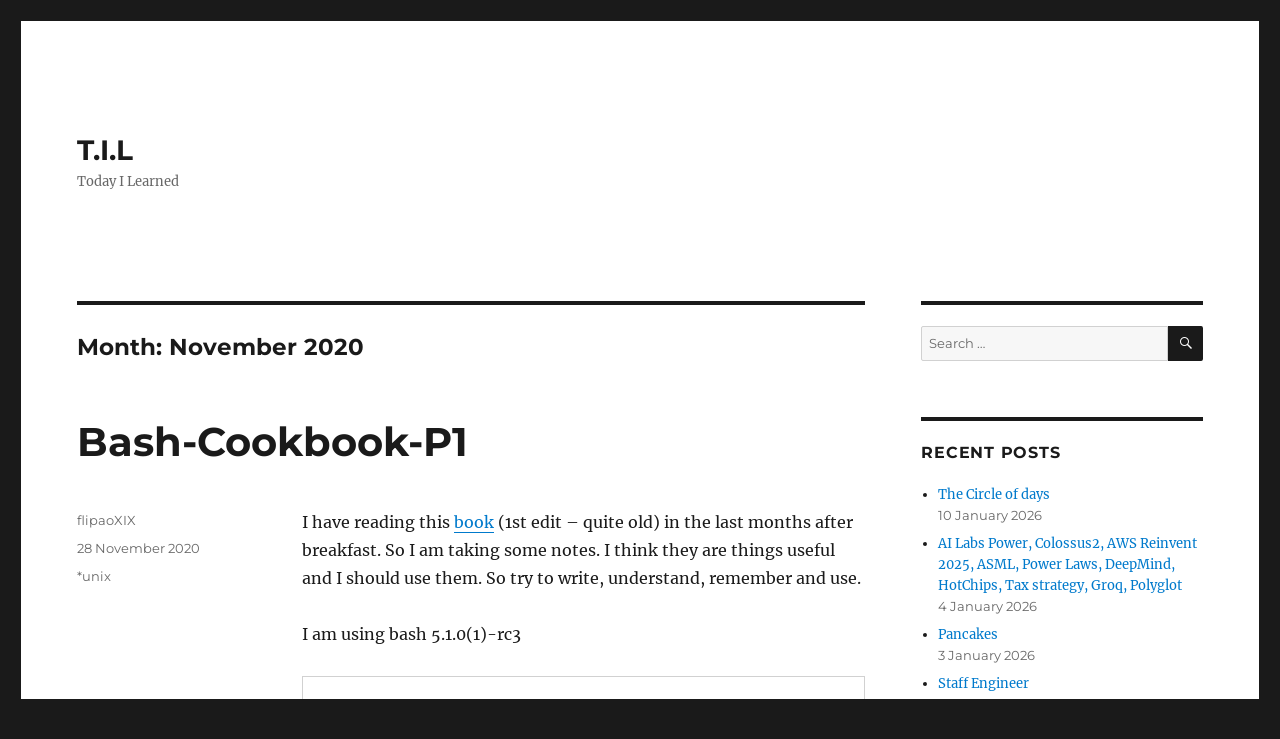

--- FILE ---
content_type: text/html; charset=UTF-8
request_url: https://blog.thomarite.uk/index.php/2020/11/
body_size: 28203
content:
<!DOCTYPE html>
<html lang="en-GB" class="no-js">
<head>
	<meta charset="UTF-8">
	<meta name="viewport" content="width=device-width, initial-scale=1.0">
	<link rel="profile" href="https://gmpg.org/xfn/11">
		<script>
(function(html){html.className = html.className.replace(/\bno-js\b/,'js')})(document.documentElement);
//# sourceURL=twentysixteen_javascript_detection
</script>
<title>November 2020 &#8211; T.I.L</title>
<meta name='robots' content='max-image-preview:large' />
<link rel='dns-prefetch' href='//blog.thomarite.uk' />
<link rel="alternate" type="application/rss+xml" title="T.I.L &raquo; Feed" href="https://blog.thomarite.uk/index.php/feed/" />
<link rel="alternate" type="application/rss+xml" title="T.I.L &raquo; Comments Feed" href="https://blog.thomarite.uk/index.php/comments/feed/" />
<style id='wp-img-auto-sizes-contain-inline-css'>
img:is([sizes=auto i],[sizes^="auto," i]){contain-intrinsic-size:3000px 1500px}
/*# sourceURL=wp-img-auto-sizes-contain-inline-css */
</style>
<style id='wp-emoji-styles-inline-css'>

	img.wp-smiley, img.emoji {
		display: inline !important;
		border: none !important;
		box-shadow: none !important;
		height: 1em !important;
		width: 1em !important;
		margin: 0 0.07em !important;
		vertical-align: -0.1em !important;
		background: none !important;
		padding: 0 !important;
	}
/*# sourceURL=wp-emoji-styles-inline-css */
</style>
<style id='wp-block-library-inline-css'>
:root{--wp-block-synced-color:#7a00df;--wp-block-synced-color--rgb:122,0,223;--wp-bound-block-color:var(--wp-block-synced-color);--wp-editor-canvas-background:#ddd;--wp-admin-theme-color:#007cba;--wp-admin-theme-color--rgb:0,124,186;--wp-admin-theme-color-darker-10:#006ba1;--wp-admin-theme-color-darker-10--rgb:0,107,160.5;--wp-admin-theme-color-darker-20:#005a87;--wp-admin-theme-color-darker-20--rgb:0,90,135;--wp-admin-border-width-focus:2px}@media (min-resolution:192dpi){:root{--wp-admin-border-width-focus:1.5px}}.wp-element-button{cursor:pointer}:root .has-very-light-gray-background-color{background-color:#eee}:root .has-very-dark-gray-background-color{background-color:#313131}:root .has-very-light-gray-color{color:#eee}:root .has-very-dark-gray-color{color:#313131}:root .has-vivid-green-cyan-to-vivid-cyan-blue-gradient-background{background:linear-gradient(135deg,#00d084,#0693e3)}:root .has-purple-crush-gradient-background{background:linear-gradient(135deg,#34e2e4,#4721fb 50%,#ab1dfe)}:root .has-hazy-dawn-gradient-background{background:linear-gradient(135deg,#faaca8,#dad0ec)}:root .has-subdued-olive-gradient-background{background:linear-gradient(135deg,#fafae1,#67a671)}:root .has-atomic-cream-gradient-background{background:linear-gradient(135deg,#fdd79a,#004a59)}:root .has-nightshade-gradient-background{background:linear-gradient(135deg,#330968,#31cdcf)}:root .has-midnight-gradient-background{background:linear-gradient(135deg,#020381,#2874fc)}:root{--wp--preset--font-size--normal:16px;--wp--preset--font-size--huge:42px}.has-regular-font-size{font-size:1em}.has-larger-font-size{font-size:2.625em}.has-normal-font-size{font-size:var(--wp--preset--font-size--normal)}.has-huge-font-size{font-size:var(--wp--preset--font-size--huge)}.has-text-align-center{text-align:center}.has-text-align-left{text-align:left}.has-text-align-right{text-align:right}.has-fit-text{white-space:nowrap!important}#end-resizable-editor-section{display:none}.aligncenter{clear:both}.items-justified-left{justify-content:flex-start}.items-justified-center{justify-content:center}.items-justified-right{justify-content:flex-end}.items-justified-space-between{justify-content:space-between}.screen-reader-text{border:0;clip-path:inset(50%);height:1px;margin:-1px;overflow:hidden;padding:0;position:absolute;width:1px;word-wrap:normal!important}.screen-reader-text:focus{background-color:#ddd;clip-path:none;color:#444;display:block;font-size:1em;height:auto;left:5px;line-height:normal;padding:15px 23px 14px;text-decoration:none;top:5px;width:auto;z-index:100000}html :where(.has-border-color){border-style:solid}html :where([style*=border-top-color]){border-top-style:solid}html :where([style*=border-right-color]){border-right-style:solid}html :where([style*=border-bottom-color]){border-bottom-style:solid}html :where([style*=border-left-color]){border-left-style:solid}html :where([style*=border-width]){border-style:solid}html :where([style*=border-top-width]){border-top-style:solid}html :where([style*=border-right-width]){border-right-style:solid}html :where([style*=border-bottom-width]){border-bottom-style:solid}html :where([style*=border-left-width]){border-left-style:solid}html :where(img[class*=wp-image-]){height:auto;max-width:100%}:where(figure){margin:0 0 1em}html :where(.is-position-sticky){--wp-admin--admin-bar--position-offset:var(--wp-admin--admin-bar--height,0px)}@media screen and (max-width:600px){html :where(.is-position-sticky){--wp-admin--admin-bar--position-offset:0px}}

/*# sourceURL=wp-block-library-inline-css */
</style><style id='wp-block-image-inline-css'>
.wp-block-image>a,.wp-block-image>figure>a{display:inline-block}.wp-block-image img{box-sizing:border-box;height:auto;max-width:100%;vertical-align:bottom}@media not (prefers-reduced-motion){.wp-block-image img.hide{visibility:hidden}.wp-block-image img.show{animation:show-content-image .4s}}.wp-block-image[style*=border-radius] img,.wp-block-image[style*=border-radius]>a{border-radius:inherit}.wp-block-image.has-custom-border img{box-sizing:border-box}.wp-block-image.aligncenter{text-align:center}.wp-block-image.alignfull>a,.wp-block-image.alignwide>a{width:100%}.wp-block-image.alignfull img,.wp-block-image.alignwide img{height:auto;width:100%}.wp-block-image .aligncenter,.wp-block-image .alignleft,.wp-block-image .alignright,.wp-block-image.aligncenter,.wp-block-image.alignleft,.wp-block-image.alignright{display:table}.wp-block-image .aligncenter>figcaption,.wp-block-image .alignleft>figcaption,.wp-block-image .alignright>figcaption,.wp-block-image.aligncenter>figcaption,.wp-block-image.alignleft>figcaption,.wp-block-image.alignright>figcaption{caption-side:bottom;display:table-caption}.wp-block-image .alignleft{float:left;margin:.5em 1em .5em 0}.wp-block-image .alignright{float:right;margin:.5em 0 .5em 1em}.wp-block-image .aligncenter{margin-left:auto;margin-right:auto}.wp-block-image :where(figcaption){margin-bottom:1em;margin-top:.5em}.wp-block-image.is-style-circle-mask img{border-radius:9999px}@supports ((-webkit-mask-image:none) or (mask-image:none)) or (-webkit-mask-image:none){.wp-block-image.is-style-circle-mask img{border-radius:0;-webkit-mask-image:url('data:image/svg+xml;utf8,<svg viewBox="0 0 100 100" xmlns="http://www.w3.org/2000/svg"><circle cx="50" cy="50" r="50"/></svg>');mask-image:url('data:image/svg+xml;utf8,<svg viewBox="0 0 100 100" xmlns="http://www.w3.org/2000/svg"><circle cx="50" cy="50" r="50"/></svg>');mask-mode:alpha;-webkit-mask-position:center;mask-position:center;-webkit-mask-repeat:no-repeat;mask-repeat:no-repeat;-webkit-mask-size:contain;mask-size:contain}}:root :where(.wp-block-image.is-style-rounded img,.wp-block-image .is-style-rounded img){border-radius:9999px}.wp-block-image figure{margin:0}.wp-lightbox-container{display:flex;flex-direction:column;position:relative}.wp-lightbox-container img{cursor:zoom-in}.wp-lightbox-container img:hover+button{opacity:1}.wp-lightbox-container button{align-items:center;backdrop-filter:blur(16px) saturate(180%);background-color:#5a5a5a40;border:none;border-radius:4px;cursor:zoom-in;display:flex;height:20px;justify-content:center;opacity:0;padding:0;position:absolute;right:16px;text-align:center;top:16px;width:20px;z-index:100}@media not (prefers-reduced-motion){.wp-lightbox-container button{transition:opacity .2s ease}}.wp-lightbox-container button:focus-visible{outline:3px auto #5a5a5a40;outline:3px auto -webkit-focus-ring-color;outline-offset:3px}.wp-lightbox-container button:hover{cursor:pointer;opacity:1}.wp-lightbox-container button:focus{opacity:1}.wp-lightbox-container button:focus,.wp-lightbox-container button:hover,.wp-lightbox-container button:not(:hover):not(:active):not(.has-background){background-color:#5a5a5a40;border:none}.wp-lightbox-overlay{box-sizing:border-box;cursor:zoom-out;height:100vh;left:0;overflow:hidden;position:fixed;top:0;visibility:hidden;width:100%;z-index:100000}.wp-lightbox-overlay .close-button{align-items:center;cursor:pointer;display:flex;justify-content:center;min-height:40px;min-width:40px;padding:0;position:absolute;right:calc(env(safe-area-inset-right) + 16px);top:calc(env(safe-area-inset-top) + 16px);z-index:5000000}.wp-lightbox-overlay .close-button:focus,.wp-lightbox-overlay .close-button:hover,.wp-lightbox-overlay .close-button:not(:hover):not(:active):not(.has-background){background:none;border:none}.wp-lightbox-overlay .lightbox-image-container{height:var(--wp--lightbox-container-height);left:50%;overflow:hidden;position:absolute;top:50%;transform:translate(-50%,-50%);transform-origin:top left;width:var(--wp--lightbox-container-width);z-index:9999999999}.wp-lightbox-overlay .wp-block-image{align-items:center;box-sizing:border-box;display:flex;height:100%;justify-content:center;margin:0;position:relative;transform-origin:0 0;width:100%;z-index:3000000}.wp-lightbox-overlay .wp-block-image img{height:var(--wp--lightbox-image-height);min-height:var(--wp--lightbox-image-height);min-width:var(--wp--lightbox-image-width);width:var(--wp--lightbox-image-width)}.wp-lightbox-overlay .wp-block-image figcaption{display:none}.wp-lightbox-overlay button{background:none;border:none}.wp-lightbox-overlay .scrim{background-color:#fff;height:100%;opacity:.9;position:absolute;width:100%;z-index:2000000}.wp-lightbox-overlay.active{visibility:visible}@media not (prefers-reduced-motion){.wp-lightbox-overlay.active{animation:turn-on-visibility .25s both}.wp-lightbox-overlay.active img{animation:turn-on-visibility .35s both}.wp-lightbox-overlay.show-closing-animation:not(.active){animation:turn-off-visibility .35s both}.wp-lightbox-overlay.show-closing-animation:not(.active) img{animation:turn-off-visibility .25s both}.wp-lightbox-overlay.zoom.active{animation:none;opacity:1;visibility:visible}.wp-lightbox-overlay.zoom.active .lightbox-image-container{animation:lightbox-zoom-in .4s}.wp-lightbox-overlay.zoom.active .lightbox-image-container img{animation:none}.wp-lightbox-overlay.zoom.active .scrim{animation:turn-on-visibility .4s forwards}.wp-lightbox-overlay.zoom.show-closing-animation:not(.active){animation:none}.wp-lightbox-overlay.zoom.show-closing-animation:not(.active) .lightbox-image-container{animation:lightbox-zoom-out .4s}.wp-lightbox-overlay.zoom.show-closing-animation:not(.active) .lightbox-image-container img{animation:none}.wp-lightbox-overlay.zoom.show-closing-animation:not(.active) .scrim{animation:turn-off-visibility .4s forwards}}@keyframes show-content-image{0%{visibility:hidden}99%{visibility:hidden}to{visibility:visible}}@keyframes turn-on-visibility{0%{opacity:0}to{opacity:1}}@keyframes turn-off-visibility{0%{opacity:1;visibility:visible}99%{opacity:0;visibility:visible}to{opacity:0;visibility:hidden}}@keyframes lightbox-zoom-in{0%{transform:translate(calc((-100vw + var(--wp--lightbox-scrollbar-width))/2 + var(--wp--lightbox-initial-left-position)),calc(-50vh + var(--wp--lightbox-initial-top-position))) scale(var(--wp--lightbox-scale))}to{transform:translate(-50%,-50%) scale(1)}}@keyframes lightbox-zoom-out{0%{transform:translate(-50%,-50%) scale(1);visibility:visible}99%{visibility:visible}to{transform:translate(calc((-100vw + var(--wp--lightbox-scrollbar-width))/2 + var(--wp--lightbox-initial-left-position)),calc(-50vh + var(--wp--lightbox-initial-top-position))) scale(var(--wp--lightbox-scale));visibility:hidden}}
/*# sourceURL=https://blog.thomarite.uk/wp-includes/blocks/image/style.min.css */
</style>
<style id='wp-block-image-theme-inline-css'>
:root :where(.wp-block-image figcaption){color:#555;font-size:13px;text-align:center}.is-dark-theme :root :where(.wp-block-image figcaption){color:#ffffffa6}.wp-block-image{margin:0 0 1em}
/*# sourceURL=https://blog.thomarite.uk/wp-includes/blocks/image/theme.min.css */
</style>
<style id='wp-block-code-inline-css'>
.wp-block-code{box-sizing:border-box}.wp-block-code code{
  /*!rtl:begin:ignore*/direction:ltr;display:block;font-family:inherit;overflow-wrap:break-word;text-align:initial;white-space:pre-wrap
  /*!rtl:end:ignore*/}
/*# sourceURL=https://blog.thomarite.uk/wp-includes/blocks/code/style.min.css */
</style>
<style id='wp-block-code-theme-inline-css'>
.wp-block-code{border:1px solid #ccc;border-radius:4px;font-family:Menlo,Consolas,monaco,monospace;padding:.8em 1em}
/*# sourceURL=https://blog.thomarite.uk/wp-includes/blocks/code/theme.min.css */
</style>
<style id='wp-block-paragraph-inline-css'>
.is-small-text{font-size:.875em}.is-regular-text{font-size:1em}.is-large-text{font-size:2.25em}.is-larger-text{font-size:3em}.has-drop-cap:not(:focus):first-letter{float:left;font-size:8.4em;font-style:normal;font-weight:100;line-height:.68;margin:.05em .1em 0 0;text-transform:uppercase}body.rtl .has-drop-cap:not(:focus):first-letter{float:none;margin-left:.1em}p.has-drop-cap.has-background{overflow:hidden}:root :where(p.has-background){padding:1.25em 2.375em}:where(p.has-text-color:not(.has-link-color)) a{color:inherit}p.has-text-align-left[style*="writing-mode:vertical-lr"],p.has-text-align-right[style*="writing-mode:vertical-rl"]{rotate:180deg}
/*# sourceURL=https://blog.thomarite.uk/wp-includes/blocks/paragraph/style.min.css */
</style>
<style id='wp-block-preformatted-inline-css'>
.wp-block-preformatted{box-sizing:border-box;white-space:pre-wrap}:where(.wp-block-preformatted.has-background){padding:1.25em 2.375em}
/*# sourceURL=https://blog.thomarite.uk/wp-includes/blocks/preformatted/style.min.css */
</style>
<style id='global-styles-inline-css'>
:root{--wp--preset--aspect-ratio--square: 1;--wp--preset--aspect-ratio--4-3: 4/3;--wp--preset--aspect-ratio--3-4: 3/4;--wp--preset--aspect-ratio--3-2: 3/2;--wp--preset--aspect-ratio--2-3: 2/3;--wp--preset--aspect-ratio--16-9: 16/9;--wp--preset--aspect-ratio--9-16: 9/16;--wp--preset--color--black: #000000;--wp--preset--color--cyan-bluish-gray: #abb8c3;--wp--preset--color--white: #fff;--wp--preset--color--pale-pink: #f78da7;--wp--preset--color--vivid-red: #cf2e2e;--wp--preset--color--luminous-vivid-orange: #ff6900;--wp--preset--color--luminous-vivid-amber: #fcb900;--wp--preset--color--light-green-cyan: #7bdcb5;--wp--preset--color--vivid-green-cyan: #00d084;--wp--preset--color--pale-cyan-blue: #8ed1fc;--wp--preset--color--vivid-cyan-blue: #0693e3;--wp--preset--color--vivid-purple: #9b51e0;--wp--preset--color--dark-gray: #1a1a1a;--wp--preset--color--medium-gray: #686868;--wp--preset--color--light-gray: #e5e5e5;--wp--preset--color--blue-gray: #4d545c;--wp--preset--color--bright-blue: #007acc;--wp--preset--color--light-blue: #9adffd;--wp--preset--color--dark-brown: #402b30;--wp--preset--color--medium-brown: #774e24;--wp--preset--color--dark-red: #640c1f;--wp--preset--color--bright-red: #ff675f;--wp--preset--color--yellow: #ffef8e;--wp--preset--gradient--vivid-cyan-blue-to-vivid-purple: linear-gradient(135deg,rgb(6,147,227) 0%,rgb(155,81,224) 100%);--wp--preset--gradient--light-green-cyan-to-vivid-green-cyan: linear-gradient(135deg,rgb(122,220,180) 0%,rgb(0,208,130) 100%);--wp--preset--gradient--luminous-vivid-amber-to-luminous-vivid-orange: linear-gradient(135deg,rgb(252,185,0) 0%,rgb(255,105,0) 100%);--wp--preset--gradient--luminous-vivid-orange-to-vivid-red: linear-gradient(135deg,rgb(255,105,0) 0%,rgb(207,46,46) 100%);--wp--preset--gradient--very-light-gray-to-cyan-bluish-gray: linear-gradient(135deg,rgb(238,238,238) 0%,rgb(169,184,195) 100%);--wp--preset--gradient--cool-to-warm-spectrum: linear-gradient(135deg,rgb(74,234,220) 0%,rgb(151,120,209) 20%,rgb(207,42,186) 40%,rgb(238,44,130) 60%,rgb(251,105,98) 80%,rgb(254,248,76) 100%);--wp--preset--gradient--blush-light-purple: linear-gradient(135deg,rgb(255,206,236) 0%,rgb(152,150,240) 100%);--wp--preset--gradient--blush-bordeaux: linear-gradient(135deg,rgb(254,205,165) 0%,rgb(254,45,45) 50%,rgb(107,0,62) 100%);--wp--preset--gradient--luminous-dusk: linear-gradient(135deg,rgb(255,203,112) 0%,rgb(199,81,192) 50%,rgb(65,88,208) 100%);--wp--preset--gradient--pale-ocean: linear-gradient(135deg,rgb(255,245,203) 0%,rgb(182,227,212) 50%,rgb(51,167,181) 100%);--wp--preset--gradient--electric-grass: linear-gradient(135deg,rgb(202,248,128) 0%,rgb(113,206,126) 100%);--wp--preset--gradient--midnight: linear-gradient(135deg,rgb(2,3,129) 0%,rgb(40,116,252) 100%);--wp--preset--font-size--small: 13px;--wp--preset--font-size--medium: 20px;--wp--preset--font-size--large: 36px;--wp--preset--font-size--x-large: 42px;--wp--preset--spacing--20: 0.44rem;--wp--preset--spacing--30: 0.67rem;--wp--preset--spacing--40: 1rem;--wp--preset--spacing--50: 1.5rem;--wp--preset--spacing--60: 2.25rem;--wp--preset--spacing--70: 3.38rem;--wp--preset--spacing--80: 5.06rem;--wp--preset--shadow--natural: 6px 6px 9px rgba(0, 0, 0, 0.2);--wp--preset--shadow--deep: 12px 12px 50px rgba(0, 0, 0, 0.4);--wp--preset--shadow--sharp: 6px 6px 0px rgba(0, 0, 0, 0.2);--wp--preset--shadow--outlined: 6px 6px 0px -3px rgb(255, 255, 255), 6px 6px rgb(0, 0, 0);--wp--preset--shadow--crisp: 6px 6px 0px rgb(0, 0, 0);}:where(.is-layout-flex){gap: 0.5em;}:where(.is-layout-grid){gap: 0.5em;}body .is-layout-flex{display: flex;}.is-layout-flex{flex-wrap: wrap;align-items: center;}.is-layout-flex > :is(*, div){margin: 0;}body .is-layout-grid{display: grid;}.is-layout-grid > :is(*, div){margin: 0;}:where(.wp-block-columns.is-layout-flex){gap: 2em;}:where(.wp-block-columns.is-layout-grid){gap: 2em;}:where(.wp-block-post-template.is-layout-flex){gap: 1.25em;}:where(.wp-block-post-template.is-layout-grid){gap: 1.25em;}.has-black-color{color: var(--wp--preset--color--black) !important;}.has-cyan-bluish-gray-color{color: var(--wp--preset--color--cyan-bluish-gray) !important;}.has-white-color{color: var(--wp--preset--color--white) !important;}.has-pale-pink-color{color: var(--wp--preset--color--pale-pink) !important;}.has-vivid-red-color{color: var(--wp--preset--color--vivid-red) !important;}.has-luminous-vivid-orange-color{color: var(--wp--preset--color--luminous-vivid-orange) !important;}.has-luminous-vivid-amber-color{color: var(--wp--preset--color--luminous-vivid-amber) !important;}.has-light-green-cyan-color{color: var(--wp--preset--color--light-green-cyan) !important;}.has-vivid-green-cyan-color{color: var(--wp--preset--color--vivid-green-cyan) !important;}.has-pale-cyan-blue-color{color: var(--wp--preset--color--pale-cyan-blue) !important;}.has-vivid-cyan-blue-color{color: var(--wp--preset--color--vivid-cyan-blue) !important;}.has-vivid-purple-color{color: var(--wp--preset--color--vivid-purple) !important;}.has-black-background-color{background-color: var(--wp--preset--color--black) !important;}.has-cyan-bluish-gray-background-color{background-color: var(--wp--preset--color--cyan-bluish-gray) !important;}.has-white-background-color{background-color: var(--wp--preset--color--white) !important;}.has-pale-pink-background-color{background-color: var(--wp--preset--color--pale-pink) !important;}.has-vivid-red-background-color{background-color: var(--wp--preset--color--vivid-red) !important;}.has-luminous-vivid-orange-background-color{background-color: var(--wp--preset--color--luminous-vivid-orange) !important;}.has-luminous-vivid-amber-background-color{background-color: var(--wp--preset--color--luminous-vivid-amber) !important;}.has-light-green-cyan-background-color{background-color: var(--wp--preset--color--light-green-cyan) !important;}.has-vivid-green-cyan-background-color{background-color: var(--wp--preset--color--vivid-green-cyan) !important;}.has-pale-cyan-blue-background-color{background-color: var(--wp--preset--color--pale-cyan-blue) !important;}.has-vivid-cyan-blue-background-color{background-color: var(--wp--preset--color--vivid-cyan-blue) !important;}.has-vivid-purple-background-color{background-color: var(--wp--preset--color--vivid-purple) !important;}.has-black-border-color{border-color: var(--wp--preset--color--black) !important;}.has-cyan-bluish-gray-border-color{border-color: var(--wp--preset--color--cyan-bluish-gray) !important;}.has-white-border-color{border-color: var(--wp--preset--color--white) !important;}.has-pale-pink-border-color{border-color: var(--wp--preset--color--pale-pink) !important;}.has-vivid-red-border-color{border-color: var(--wp--preset--color--vivid-red) !important;}.has-luminous-vivid-orange-border-color{border-color: var(--wp--preset--color--luminous-vivid-orange) !important;}.has-luminous-vivid-amber-border-color{border-color: var(--wp--preset--color--luminous-vivid-amber) !important;}.has-light-green-cyan-border-color{border-color: var(--wp--preset--color--light-green-cyan) !important;}.has-vivid-green-cyan-border-color{border-color: var(--wp--preset--color--vivid-green-cyan) !important;}.has-pale-cyan-blue-border-color{border-color: var(--wp--preset--color--pale-cyan-blue) !important;}.has-vivid-cyan-blue-border-color{border-color: var(--wp--preset--color--vivid-cyan-blue) !important;}.has-vivid-purple-border-color{border-color: var(--wp--preset--color--vivid-purple) !important;}.has-vivid-cyan-blue-to-vivid-purple-gradient-background{background: var(--wp--preset--gradient--vivid-cyan-blue-to-vivid-purple) !important;}.has-light-green-cyan-to-vivid-green-cyan-gradient-background{background: var(--wp--preset--gradient--light-green-cyan-to-vivid-green-cyan) !important;}.has-luminous-vivid-amber-to-luminous-vivid-orange-gradient-background{background: var(--wp--preset--gradient--luminous-vivid-amber-to-luminous-vivid-orange) !important;}.has-luminous-vivid-orange-to-vivid-red-gradient-background{background: var(--wp--preset--gradient--luminous-vivid-orange-to-vivid-red) !important;}.has-very-light-gray-to-cyan-bluish-gray-gradient-background{background: var(--wp--preset--gradient--very-light-gray-to-cyan-bluish-gray) !important;}.has-cool-to-warm-spectrum-gradient-background{background: var(--wp--preset--gradient--cool-to-warm-spectrum) !important;}.has-blush-light-purple-gradient-background{background: var(--wp--preset--gradient--blush-light-purple) !important;}.has-blush-bordeaux-gradient-background{background: var(--wp--preset--gradient--blush-bordeaux) !important;}.has-luminous-dusk-gradient-background{background: var(--wp--preset--gradient--luminous-dusk) !important;}.has-pale-ocean-gradient-background{background: var(--wp--preset--gradient--pale-ocean) !important;}.has-electric-grass-gradient-background{background: var(--wp--preset--gradient--electric-grass) !important;}.has-midnight-gradient-background{background: var(--wp--preset--gradient--midnight) !important;}.has-small-font-size{font-size: var(--wp--preset--font-size--small) !important;}.has-medium-font-size{font-size: var(--wp--preset--font-size--medium) !important;}.has-large-font-size{font-size: var(--wp--preset--font-size--large) !important;}.has-x-large-font-size{font-size: var(--wp--preset--font-size--x-large) !important;}
/*# sourceURL=global-styles-inline-css */
</style>

<style id='classic-theme-styles-inline-css'>
/*! This file is auto-generated */
.wp-block-button__link{color:#fff;background-color:#32373c;border-radius:9999px;box-shadow:none;text-decoration:none;padding:calc(.667em + 2px) calc(1.333em + 2px);font-size:1.125em}.wp-block-file__button{background:#32373c;color:#fff;text-decoration:none}
/*# sourceURL=/wp-includes/css/classic-themes.min.css */
</style>
<link rel='stylesheet' id='twentysixteen-fonts-css' href='https://blog.thomarite.uk/wp-content/themes/twentysixteen/fonts/merriweather-plus-montserrat-plus-inconsolata.css?ver=20230328' media='all' />
<link rel='stylesheet' id='genericons-css' href='https://blog.thomarite.uk/wp-content/themes/twentysixteen/genericons/genericons.css?ver=20251101' media='all' />
<link rel='stylesheet' id='twentysixteen-style-css' href='https://blog.thomarite.uk/wp-content/themes/twentysixteen/style.css?ver=20251202' media='all' />
<link rel='stylesheet' id='twentysixteen-block-style-css' href='https://blog.thomarite.uk/wp-content/themes/twentysixteen/css/blocks.css?ver=20240817' media='all' />
<script src="https://blog.thomarite.uk/wp-includes/js/jquery/jquery.min.js?ver=3.7.1" id="jquery-core-js"></script>
<script src="https://blog.thomarite.uk/wp-includes/js/jquery/jquery-migrate.min.js?ver=3.4.1" id="jquery-migrate-js"></script>
<script id="twentysixteen-script-js-extra">
var screenReaderText = {"expand":"expand child menu","collapse":"collapse child menu"};
//# sourceURL=twentysixteen-script-js-extra
</script>
<script src="https://blog.thomarite.uk/wp-content/themes/twentysixteen/js/functions.js?ver=20230629" id="twentysixteen-script-js" defer data-wp-strategy="defer"></script>
<link rel="https://api.w.org/" href="https://blog.thomarite.uk/index.php/wp-json/" /><link rel="EditURI" type="application/rsd+xml" title="RSD" href="https://blog.thomarite.uk/xmlrpc.php?rsd" />
<meta name="generator" content="WordPress 6.9" />
</head>

<body class="archive date wp-embed-responsive wp-theme-twentysixteen group-blog hfeed">
<div id="page" class="site">
	<div class="site-inner">
		<a class="skip-link screen-reader-text" href="#content">
			Skip to content		</a>

		<header id="masthead" class="site-header">
			<div class="site-header-main">
				<div class="site-branding">
											<p class="site-title"><a href="https://blog.thomarite.uk/" rel="home" >T.I.L</a></p>
												<p class="site-description">Today I Learned</p>
									</div><!-- .site-branding -->

							</div><!-- .site-header-main -->

					</header><!-- .site-header -->

		<div id="content" class="site-content">

	<div id="primary" class="content-area">
		<main id="main" class="site-main">

		
			<header class="page-header">
				<h1 class="page-title">Month: <span>November 2020</span></h1>			</header><!-- .page-header -->

			
<article id="post-508" class="post-508 post type-post status-publish format-standard hentry category-unix">
	<header class="entry-header">
		
		<h2 class="entry-title"><a href="https://blog.thomarite.uk/index.php/2020/11/28/bash-cookbook-p1/" rel="bookmark">Bash-Cookbook-P1</a></h2>	</header><!-- .entry-header -->

	
	
	<div class="entry-content">
		
<p>I have reading this <a href="https://smile.amazon.co.uk/bash-Cookbook-2e-Carl-Albing/dp/1491975334/">book</a> (1st edit &#8211; quite old) in the last months after breakfast. So I am taking some notes. I think they are things useful and I should use them. So try to write, understand, remember and use.</p>



<p>I am using bash 5.1.0(1)-rc3</p>



<pre class="wp-block-preformatted">$ bash --version
GNU bash, version 5.1.0(1)-rc3 (x86_64-pc-linux-gnu)</pre>



<p><strong>1- Quoting</strong></p>



<p><strong>Shell quoting</strong>: Enclose  a string in single quotes unless it contains elements that you want the shell to interpolate</p>



<pre class="wp-block-preformatted">
$ echo John has $100 note?!
John has 00 note?!
$ echo "John has $100 note?!"
John has 00 note?!
$ echo 'John has $100 note?!'
John has $100 note?!</pre>



<p>You can&#8217;t embed a single quote inside single quotes even with a backslash. Nothing is interpolated inside single quotes. Workaround is using double quotes with escapes or, escaping a single quote outside of surrounding single quotes.</p>



<pre class="wp-block-preformatted">$ echo 'John doesn't have $100 notes'
^C
$
$ echo "John doesn't have $100 notes"
John doesn't have 00 notes
$
$ echo "John doesn't have \$100 notes"
John doesn't have $100 notes
$
$ echo 'John doesn'\''t have $100 notes'
John doesn't have $100 notes
$</pre>



<p><strong>2- Standard Output</strong>/<strong>Input</strong></p>



<p><strong>Redirect output from &#8220;ls&#8221;</strong>: It can be confusing when redirecting output from &#8220;ls&#8221; to a file and then read it as you dont see  the expected format. Using &#8220;-C&#8221; you ensure the redirection will be based on &#8220;Colummns&#8221;. By default (-1), the output will be based on lines.</p>



<pre class="wp-block-preformatted">$ ls -ltr
total 92
-rw-r--r-- 1 tomas tomas 72533 Jul 27 2016 jabber.py
-rw-r--r-- 1 tomas tomas 16087 Jul 27 2016 anotify.py
drwxr-xr-x 2 tomas tomas 4096 Dec 10 2017 autoload
$ ls
anotify.py autoload jabber.py
$ ls > /tmp/test.txt
$ cat /tmp/test.txt    --> You would expect just one line like "ls"????
anotify.py
autoload
jabber.py
$
$ ls -C > /tmp/test2.txt
$ cat /tmp/test2.txt   --> Yes, this is the same output of standard "ls"
anotify.py autoload jabber.py
$ ls -C
anotify.py autoload jabber.py
$ ls -1
anotify.py
autoload
jabber.py
$</pre>



<p>Redirect output and error to different files:</p>



<pre class="wp-block-preformatted">$ ls -ltr /boot/* <strong>></strong> /tmp/test-out.txt <strong>2></strong> /tmp/test-err.txt
$
$ cat /tmp/test-out.txt
...
-rw-r--r-- 1 root root 73210069 Nov 28 11:10 /boot/initrd.img-5.9.0-1-amd64
-rw-r--r-- 1 root root 234724 Nov 28 11:10 /boot/config-5.9.0-1-amd64
/boot/grub:
total 2379
...
-rw-r--r-- 1 root root 2394102 Nov 14 18:12 unicode.pf2
-r--r--r-- 1 root root 8362 Nov 28 10:53 grub.cfg
$
$ cat /tmp/test-err.txt
ls: cannot open directory '/boot/efi': Permission denied
ls: cannot open directory '/boot/lost+found': Permission denied
$</pre>



<p>Redirect output and error to same file, use &#8220;<strong>>&amp;</strong>&#8220;. Other option is &#8220;$ program > outfile <strong>2>&amp;1</strong>&#8220;</p>



<pre class="wp-block-preformatted">$ ls -ltr /boot/* <strong>>&amp;</strong> /tmp/test-both.txt
$
$ cat /tmp/test-both.txt
...
-rw-r--r-- 1 root root 73210069 Nov 28 11:10 /boot/initrd.img-5.9.0-1-amd64
-rw-r--r-- 1 root root 234724 Nov 28 11:10 /boot/config-5.9.0-1-amd64
ls: cannot open directory '/boot/efi': Permission denied
ls: cannot open directory '/boot/lost+found': Permission denied
/boot/grub:
total 2379
...
-rw-r--r-- 1 root root 2394102 Nov 14 18:12 unicode.pf2
-r--r--r-- 1 root root 8362 Nov 28 10:53 grub.cfg
$
$ ls -ltr /boot/* > /tmp/test3.txt
ls: cannot open directory '/boot/efi': Permission denied
ls: cannot open directory '/boot/lost+found': Permission denied
$</pre>



<p>Grouping output from several commands: Use <strong>()</strong> for grouping them</p>



<pre class="wp-block-preformatted">:/tmp/aaa/bbb$ (ls -ltr; pwd; cd ..; ls -ltr; pwd) > /tmp/all.txt
:/tmp/aaa/bbb$
:/tmp/aaa/bbb$ cat /tmp/all.txt
total 0
-rw-r--r-- 1 tomas tomas 0 Nov 28 16:28 b.txt
/tmp/aaa/bbb
total 4
drwxr-xr-x 2 tomas tomas 4096 Nov 28 16:28 bbb
-rw-r--r-- 1 tomas tomas 0 Nov 28 16:28 aaa.txt
/tmp/aaa
:/tmp/aaa/bbb$</pre>



<p>&#8220;<strong>tee</strong>&#8220;: read from standard input and write to standard output and files:</p>



<pre class="wp-block-preformatted">:/tmp/bbb$ ls -ltr
total 32
-rw-r--r-- 1 tomas tomas 30 Nov 28 15:29 test.txt
-rw-r--r-- 1 tomas tomas 32 Nov 28 15:30 test2.txt
-rw-r--r-- 1 tomas tomas 58 Nov 28 15:38 error.txt
-rw-r--r-- 1 tomas tomas 935 Nov 28 15:57 test-out.txt
-rw-r--r-- 1 tomas tomas 121 Nov 28 15:57 test-err.txt
-rw-r--r-- 1 tomas tomas 1056 Nov 28 15:59 test-both.txt
-rw-r--r-- 1 tomas tomas 935 Nov 28 16:00 test3.txt
-rw-r--r-- 1 tomas tomas 1 Nov 28 16:47 all.txt
-rw-r--r-- 1 tomas tomas 0 Nov 28 16:52 a.a
-rw-r--r-- 1 tomas tomas 0 Nov 28 16:52 a.aa
-rw-r--r-- 1 tomas tomas 0 Nov 28 16:52 a.aaa
:/tmp/bbb$
:/tmp/bbb$
:/tmp/bbb$ find . -name '*.txt'
./all.txt
./test.txt
./test3.txt
./test2.txt
./test-out.txt
./error.txt
./test-both.txt
./test-err.txt
:/tmp/bbb$
<em>:/tmp/bbb$ find . -name '</em>.txt' | tee /tmp/tee.txt
./all.txt
./test.txt
./test3.txt
./test2.txt
./test-out.txt
./error.txt
./test-both.txt
./test-err.txt
:/tmp/bbb$
:/tmp/bbb$ cat /tmp/tee.txt
./all.txt
./test.txt
./test3.txt
./test2.txt
./test-out.txt
./error.txt
./test-both.txt
./test-err.txt
:/tmp/bbb$</pre>



<p>Here-Doc: use <strong>\</strong>EOF to turn off shell scripting features inside here-doc.</p>



<pre class="wp-block-preformatted">:/tmp/aaa$ bash here.txt bb
bb $2
:/tmp/aaa$ bash here.txt aa
aa $1
:/tmp/aaa$
:/tmp/aaa$ cat here.txt
here-doc example
grep $1 &lt;&lt;\<strong>EOF</strong>
name note
aa $1
bb $2
cc $3
EOF
:/tmp/aaa$</pre>



<p>&#8220;$?&#8221;return non-zero if the last command fails.</p>



<pre class="wp-block-preformatted">:/tmp$ pwd
/tmp
:/tmp$ echo $?
0</pre>



<p> &#8220;&amp;&amp;&#8221; run next program if the preceding program worked (logic <strong>and</strong>)</p>



<pre class="wp-block-preformatted">:/tmp$ ./test &amp;&amp; date
bash: ./test: No such file or directory
:/tmp$
:/tmp$ pwd &amp;&amp; date
/tmp
Sat 28 Nov 17:20:50 GMT 2020
:/tmp$</pre>



<p>&#8220;||&#8221; (logic <em><strong>or</strong></em>) </p>



<pre class="wp-block-preformatted">:/tmp/aaa$ ./test || ( printf "%b" "Failed.\n")
bash: ./test: No such file or directory
Failed.
:/tmp/aaa$</pre>



<p><strong>nohup</strong>: run job in background and exit shell before finishing job.</p>



<pre class="wp-block-preformatted">$ nohup ./long-script &amp;</pre>



<p>for loop:</p>



<pre class="wp-block-preformatted">:/tmp/aaa$ for FILE in bbb/*
do
if [ -f $FILE ]
then
cat $FILE
fi
done
a file
b file
c file
:/tmp/aaa$ ls -ltr bbb/
total 12
-rw-r--r-- 1 tomas tomas 7 Nov 28 17:30 a.txt
-rw-r--r-- 1 tomas tomas 7 Nov 28 17:30 b.txt
-rw-r--r-- 1 tomas tomas 7 Nov 28 17:31 c.txt</pre>
	</div><!-- .entry-content -->

	<footer class="entry-footer">
		<span class="byline"><span class="screen-reader-text">Author </span><span class="author vcard"><a class="url fn n" href="https://blog.thomarite.uk/index.php/author/flipaoxix/">flipaoXIX</a></span></span><span class="posted-on"><span class="screen-reader-text">Posted on </span><a href="https://blog.thomarite.uk/index.php/2020/11/28/bash-cookbook-p1/" rel="bookmark"><time class="entry-date published" datetime="2020-11-28T17:36:10+00:00">28 November 2020</time><time class="updated" datetime="2020-11-28T17:36:29+00:00">28 November 2020</time></a></span><span class="cat-links"><span class="screen-reader-text">Categories </span><a href="https://blog.thomarite.uk/index.php/category/unix/" rel="category tag">*unix</a></span>			</footer><!-- .entry-footer -->
</article><!-- #post-508 -->

<article id="post-504" class="post-504 post type-post status-publish format-standard hentry category-cooking">
	<header class="entry-header">
		
		<h2 class="entry-title"><a href="https://blog.thomarite.uk/index.php/2020/11/28/ribs/" rel="bookmark">Ribs</a></h2>	</header><!-- .entry-header -->

	
	
	<div class="entry-content">
		
<p>Ribs is something I tried for first time some years a go in a BBQ restaurant. I wanted to try for some time. So I checked these two videos: <a href="https://www.youtube.com/watch?v=RZE67tUcT7I&amp;t=191s">american version</a> &#8211; <a href="https://www.youtube.com/watch?v=V6Gg0keFq-w">spanish version</a>.</p>



<p>I followed the American version mainly. I bought two rack of small pork ribs. Whatever my butcher had left.</p>



<p>First thing, I salt them as I was going to cook them the next day.</p>



<p>Pre-heat oven at 150C</p>



<p>Rib Rub: Salt, pepper, garlic powder, paprika. (for nex time, I need to add coffee)</p>



<p>BBQ Sauce: ketchup, mustard, sugar, soy sauce, apple vinegar, salt, garlic powder, paprika.</p>



<p>Dry the ribs with kitchen paper. Spread your rib rub thoroughly in the rack. Spread a bit of vinegar to give some moist. Wrap the ribs very tightly with aluminium foil. </p>



<p>Put the ribs in the oven at 150C for 2.5h &#8211; 3h. </p>



<p>The challenge here is to be sure if the ribs are cooked as you can&#8217;t see them. But the result was good:</p>



<figure class="wp-block-image size-large"><img fetchpriority="high" decoding="async" width="611" height="809" src="https://blog.thomarite.uk/wp-content/uploads/2020/11/Screenshot-from-2020-11-28-12-31-33.png" alt="" class="wp-image-505" srcset="https://blog.thomarite.uk/wp-content/uploads/2020/11/Screenshot-from-2020-11-28-12-31-33.png 611w, https://blog.thomarite.uk/wp-content/uploads/2020/11/Screenshot-from-2020-11-28-12-31-33-227x300.png 227w" sizes="(max-width: 709px) 85vw, (max-width: 909px) 67vw, (max-width: 984px) 61vw, (max-width: 1362px) 45vw, 600px" /></figure>



<p></p>



<p>They looked tender! And there was sauce around so I think it is a good sign that they are not dry! And could pull a bone easily!</p>



<p>Now last part. Use a brash to spread your bbq sauce on the top and put then back in the oven at 200C for 10 minutes (or until the sauce is a bit dry)</p>



<p>Then you are ready!</p>



<figure class="wp-block-image size-large"><img decoding="async" width="670" height="735" src="https://blog.thomarite.uk/wp-content/uploads/2020/11/Screenshot-from-2020-11-28-12-03-37.png" alt="" class="wp-image-506" srcset="https://blog.thomarite.uk/wp-content/uploads/2020/11/Screenshot-from-2020-11-28-12-03-37.png 670w, https://blog.thomarite.uk/wp-content/uploads/2020/11/Screenshot-from-2020-11-28-12-03-37-273x300.png 273w" sizes="(max-width: 709px) 85vw, (max-width: 909px) 67vw, (max-width: 984px) 61vw, (max-width: 1362px) 45vw, 600px" /></figure>



<p></p>



<p>It was really testy for the first time!</p>



<p>A couple of days later, I tried the second rack&#8230;. and the result wasnt that good. I put the ribs at 200C for nearly 3h.. they turned up dry 🙁</p>



<p>Well, that&#8217;s experience. But I am glad of trying!</p>
	</div><!-- .entry-content -->

	<footer class="entry-footer">
		<span class="byline"><span class="screen-reader-text">Author </span><span class="author vcard"><a class="url fn n" href="https://blog.thomarite.uk/index.php/author/flipaoxix/">flipaoXIX</a></span></span><span class="posted-on"><span class="screen-reader-text">Posted on </span><a href="https://blog.thomarite.uk/index.php/2020/11/28/ribs/" rel="bookmark"><time class="entry-date published updated" datetime="2020-11-28T12:37:02+00:00">28 November 2020</time></a></span><span class="cat-links"><span class="screen-reader-text">Categories </span><a href="https://blog.thomarite.uk/index.php/category/cooking/" rel="category tag">cooking</a></span>			</footer><!-- .entry-footer -->
</article><!-- #post-504 -->

<article id="post-502" class="post-502 post type-post status-publish format-standard hentry category-security">
	<header class="entry-header">
		
		<h2 class="entry-title"><a href="https://blog.thomarite.uk/index.php/2020/11/28/backup-day/" rel="bookmark">Backup-Day</a></h2>	</header><!-- .entry-header -->

	
	
	<div class="entry-content">
		
<p>I read this <a href="https://seths.blog/2020/11/google-is-not-your-friend/">entry</a> and I didn&#8217;t remember you could download all our Google data. So I <a href="https://takeout.google.com/">did</a>. The same way I backup my laptop&#8217;s hard drive, I should do the same with gmail.</p>
	</div><!-- .entry-content -->

	<footer class="entry-footer">
		<span class="byline"><span class="screen-reader-text">Author </span><span class="author vcard"><a class="url fn n" href="https://blog.thomarite.uk/index.php/author/flipaoxix/">flipaoXIX</a></span></span><span class="posted-on"><span class="screen-reader-text">Posted on </span><a href="https://blog.thomarite.uk/index.php/2020/11/28/backup-day/" rel="bookmark"><time class="entry-date published" datetime="2020-11-28T11:58:58+00:00">28 November 2020</time><time class="updated" datetime="2020-11-28T11:59:18+00:00">28 November 2020</time></a></span><span class="cat-links"><span class="screen-reader-text">Categories </span><a href="https://blog.thomarite.uk/index.php/category/security/" rel="category tag">security</a></span>			</footer><!-- .entry-footer -->
</article><!-- #post-502 -->

<article id="post-500" class="post-500 post type-post status-publish format-standard hentry category-golang category-python">
	<header class="entry-header">
		
		<h2 class="entry-title"><a href="https://blog.thomarite.uk/index.php/2020/11/21/python-golang-p1/" rel="bookmark">python-golang-p1</a></h2>	</header><!-- .entry-header -->

	
	
	<div class="entry-content">
		
<p>This week I had to update several spreadsheets&#8230;. again donkey job, again try to work smarter. So there was a pattern, and I knew I could copy/paste to the spreadsheet all changes (192 changes per file&#8230;). So decided to create a python script to generate the output I needed. It was just new hostnames for devices. So it wasnt really difficult. Although I had to search for basic stuff like how to make a for loop in python. That&#8217;s what happens when yo dont use thing often.</p>



<p>Anyway, I managed to get my basic python script. And I could copy paste the output to the spreadsheet just fine.</p>



<pre class="wp-block-code"><code>$ cat rename.py 
for x in range(137,141):
    print("router-p1-r" + str(x) + "01")
    print("router-p1-r" + str(x) + "02")
    print("router-p1-r" + str(x) + "03")
    print()
$ 
$ python rename.py 
router-p1-r13701
router-p1-r13702
router-p1-r13703

router-p1-r13801
router-p1-r13802
router-p1-r13803

router-p1-r13901
router-p1-r13902
router-p1-r13903

router-p1-r14001
router-p1-r14002
router-p1-r14003
</code></pre>



<p>But now, I have been trying to learn golang (even though I dont master python neither bash&#8230;.) and I thought this was a basic stuff to try in golang too. So again, I had to search for basic stuff. How to create a range: <a href="https://stackoverflow.com/questions/21950244/is-there-a-way-to-iterate-over-a-range-of-integers">link</a>. How to concatenate a string and a integer: <a href="https://maxchadwick.xyz/blog/concatenate-a-string-and-an-int-in-go">link</a>.</p>



<p>So managed to get this and looks like it does the same job:</p>



<pre class="wp-block-code"><code>$ cat rename.go 
package main

import "fmt"

func main() {
	for i := 137; i &lt;= 141; i++ {
		fmt.Println(fmt.Sprint("router-p1-r", i, "01"))
		fmt.Println(fmt.Sprint("router-p1-r", i, "02"))
		fmt.Println(fmt.Sprint("router-p1-r", i, "03"))
		fmt.Println()
	}
}
$ 
$ go run rename.go 
router-p1-r13701
router-p1-r13702
router-p1-r13703

router-p1-r13801
router-p1-r13802
router-p1-r13803

router-p1-r13901
router-p1-r13902
router-p1-r13903

router-p1-r14001
router-p1-r14002
router-p1-r14003

router-p1-r14101
router-p1-r14102
router-p1-r14103
</code></pre>



<p>So got the same result in both languages. Keep going!</p>
	</div><!-- .entry-content -->

	<footer class="entry-footer">
		<span class="byline"><span class="screen-reader-text">Author </span><span class="author vcard"><a class="url fn n" href="https://blog.thomarite.uk/index.php/author/flipaoxix/">flipaoXIX</a></span></span><span class="posted-on"><span class="screen-reader-text">Posted on </span><a href="https://blog.thomarite.uk/index.php/2020/11/21/python-golang-p1/" rel="bookmark"><time class="entry-date published updated" datetime="2020-11-21T17:38:31+00:00">21 November 2020</time></a></span><span class="cat-links"><span class="screen-reader-text">Categories </span><a href="https://blog.thomarite.uk/index.php/category/programming/golang/" rel="category tag">golang</a>, <a href="https://blog.thomarite.uk/index.php/category/programming/python/" rel="category tag">python</a></span>			</footer><!-- .entry-footer -->
</article><!-- #post-500 -->

<article id="post-496" class="post-496 post type-post status-publish format-standard hentry category-unix">
	<header class="entry-header">
		
		<h2 class="entry-title"><a href="https://blog.thomarite.uk/index.php/2020/11/21/sed/" rel="bookmark">sed</a></h2>	</header><!-- .entry-header -->

	
	
	<div class="entry-content">
		
<p>This week I have to update a couple of yaml files and add a line in too many places. This is the chance to work smarter. So I searched how to add a line after a match and I found this <a href="https://fabianlee.org/2018/10/28/linux-using-sed-to-insert-lines-before-or-after-a-match/">link</a>. So let&#8217;s use <strong><em>sed</em></strong>:</p>



<pre class="wp-block-code"><code>
$ cat test.yaml 
bgp:
  bgp_as: 65000
  enable: true
  maximum_routes: 12000
  neighbors:
  - description: R1
    route_map_in: RM-IN
  - description: R2
    route_map_in: RM-IN
$ 
$ sed '/route_map_in: RM-IN/a route_map_out: RM-OUT' test.yaml
bgp:
  bgp_as: 65000
  enable: true
  maximum_routes: 12000
  neighbors:
  - description: R1
    route_map_in: RM-IN
route_map_out: RM-OUT
  - description: R2
    route_map_in: RM-IN
route_map_out: RM-OUT
</code></pre>



<p>But the I needed to add some spaces to be aligned properly&#8230; So I searched again and found <a href="https://stackoverflow.com/questions/18439528/sed-insert-line-with-spaces-to-a-specific-line">this</a>. Now try again adding the spaces we need using &#8220;\ &#8221; for each one.</p>



<pre class="wp-block-code"><code>go:1.14.6|py:3.7.3|tomas@athens:~$ sed '/route_map_in: RM-IN/a \ \ \ \ route_map_out: RM-OUT' test.yaml
bgp:
  bgp_as: 65000
  enable: true
  maximum_routes: 12000
  neighbors:
  - description: R1
    route_map_in: RM-IN
    route_map_out: RM-OUT
  - description: R2
    route_map_in: RM-IN
    route_map_out: RM-OUT</code></pre>



<p>So now redirect to a new file to fully check and then you can rename:</p>



<pre class="wp-block-code"><code>$ sed '/route_map_in: RM-IN/a \ \ \ \ route_map_out: RM-OUT' test.yaml > test.yaml.new
$ cat test.yaml.new 
$ mv test.yaml.new test.yaml</code></pre>



<p>Now it is perfect aligned. It is kernel hack, but I am happy enough and saved a lot of time copy/paste and errors for sure.</p>
	</div><!-- .entry-content -->

	<footer class="entry-footer">
		<span class="byline"><span class="screen-reader-text">Author </span><span class="author vcard"><a class="url fn n" href="https://blog.thomarite.uk/index.php/author/flipaoxix/">flipaoXIX</a></span></span><span class="posted-on"><span class="screen-reader-text">Posted on </span><a href="https://blog.thomarite.uk/index.php/2020/11/21/sed/" rel="bookmark"><time class="entry-date published" datetime="2020-11-21T17:11:26+00:00">21 November 2020</time><time class="updated" datetime="2020-11-21T17:15:16+00:00">21 November 2020</time></a></span><span class="cat-links"><span class="screen-reader-text">Categories </span><a href="https://blog.thomarite.uk/index.php/category/unix/" rel="category tag">*unix</a></span>			</footer><!-- .entry-footer -->
</article><!-- #post-496 -->

<article id="post-494" class="post-494 post type-post status-publish format-standard hentry category-books category-sport">
	<header class="entry-header">
		
		<h2 class="entry-title"><a href="https://blog.thomarite.uk/index.php/2020/11/21/ironfit/" rel="bookmark">IronFit</a></h2>	</header><!-- .entry-header -->

	
	
	<div class="entry-content">
		
<p>I finished this <a href="https://smile.amazon.co.uk/Be-IronFit-Time-Efficient-Training-Ultimate-ebook/dp/B01M69IB9N/">book</a> this week. I was interested how you can prepare for an <a href="https://en.wikipedia.org/wiki/Ironman_Triathlon">IronMan</a> or a normal triathlon. I like to have a training plan for different levels of commitment. And the planning for the race itself. I have learned some tips to improve in the three sports. At some point I would like to try a triathlon (I need to join a swim gym and get a heart meter). My only concern for a bigger challenge is the left knee. But, step by step.</p>
	</div><!-- .entry-content -->

	<footer class="entry-footer">
		<span class="byline"><span class="screen-reader-text">Author </span><span class="author vcard"><a class="url fn n" href="https://blog.thomarite.uk/index.php/author/flipaoxix/">flipaoXIX</a></span></span><span class="posted-on"><span class="screen-reader-text">Posted on </span><a href="https://blog.thomarite.uk/index.php/2020/11/21/ironfit/" rel="bookmark"><time class="entry-date published updated" datetime="2020-11-21T16:52:14+00:00">21 November 2020</time></a></span><span class="cat-links"><span class="screen-reader-text">Categories </span><a href="https://blog.thomarite.uk/index.php/category/books/" rel="category tag">books</a>, <a href="https://blog.thomarite.uk/index.php/category/sport/" rel="category tag">sport</a></span>			</footer><!-- .entry-footer -->
</article><!-- #post-494 -->

<article id="post-489" class="post-489 post type-post status-publish format-standard hentry category-kubernetes">
	<header class="entry-header">
		
		<h2 class="entry-title"><a href="https://blog.thomarite.uk/index.php/2020/11/15/install-kubeadm-vagrant-libvirt/" rel="bookmark">install-kubeadm-vagrant-libvirt</a></h2>	</header><!-- .entry-header -->

	
	
	<div class="entry-content">
		
<p>While studying for CKA, I installed kubeadm using vagrant/virtualbox. Now I want to try the same, but using libvirt instead.</p>



<p>1- Install 3VM (1 master and 2 worker-nodes) I have installed vagrant and libvirtd already. Take this vagrant file as <a href="https://github.com/kodekloudhub/certified-kubernetes-administrator-course/blob/master/Vagrantfile">source</a>.</p>



<p>2- I had to make two changes to that file</p>



<p>2.1- I want to use libvirtd, so need to change the Ubuntu vm.box to one that <a href="https://app.vagrantup.com/generic/boxes/ubuntu1804">supports it</a>.</p>



<p>#config.vm.box = &#8220;ubuntu/bionic64&#8221;<br>config.vm.box = &#8220;generic/ubuntu1804&#8221;</p>



<p>2.2- Then need to change the network interface</p>



<p>enp0s8 -&gt; eth1</p>



<p>3- Create the VMs with vagrant.</p>



<pre class="wp-block-preformatted">$ ls -ltr
-rw-r--r-- 1 tomas tomas 3612 Nov 15 16:36 Vagrantfile

$ vagrant status
Current machine states:
kubemaster not created (libvirt)
kubenode01 not created (libvirt)
kubenode02 not created (libvirt)

$ vagrant up
...
An unexpected error occurred when executing the action on the
'kubenode01' machine. Please report this as a bug:
cannot load such file -- erubis
...</pre>



<p>3.1 Ok, we have to troubleshoot vagrant in my laptop. I googled a bit and couldnt find anything related. I remembered that you could install plugins with vagrant as once I had to update vagrant-libvirtd plugin. So this is kind of what I did.</p>



<pre class="wp-block-preformatted">$ vagrant version
Installed Version: 2.2.13
Latest Version: 2.2.13

$ vagrant plugin list
vagrant-libvirt (0.1.2, global)
Version Constraint: &gt; 0

$ vagrant plugin update
Updating installed plugins…
Fetching fog-core-2.2.3.gem
Fetching nokogiri-1.10.10.gem
Building native extensions. This could take a while…
Building native extensions. This could take a while…
Fetching vagrant-libvirt-0.2.1.gem
Successfully uninstalled excon-0.75.0
Successfully uninstalled fog-core-2.2.0
Removing nokogiri
Successfully uninstalled nokogiri-1.10.9
Successfully uninstalled vagrant-libvirt-0.1.2
Updated 'vagrant-libvirt' to version '0.2.1'!

$ vagrant plugin install erubis

$ vagrant plugin update
Updating installed plugins…
Building native extensions. This could take a while…
Building native extensions. This could take a while…
Updated 'vagrant-libvirt' to version '0.2.1'!

$ vagrant plugin list
erubis (2.7.0, global)
Version Constraint: &gt; 0
vagrant-libvirt (0.2.1, global)
Version Constraint: &gt; 0</pre>



<p>3.2. Now, I can start vagrant fine</p>



<pre class="wp-block-preformatted">$ vagrant up
....

$ vagrant status
Current machine states:
kubemaster running (libvirt)
kubenode01 running (libvirt)
kubenode02 running (libvirt)</pre>



<p>4- Install kubeadm. I follow the official <a href="https://kubernetes.io/docs/setup/production-environment/tools/kubeadm/install-kubeadm/">doc</a>. It seems we have the pre-requisites. My laptop has 8GB RAM and 4 cpus. Our VMs are Ubuntu 16.04+.</p>



<p>4.1 Enable iptables in <strong>each</strong> VM:</p>



<pre class="wp-block-preformatted">$ vagrant ssh kubemaster

vagrant@kubemaster:~$ lsmod | grep br_net
vagrant@kubemaster:~$
vagrant@kubemaster:~$ sudo modprobe br_netfilter
vagrant@kubemaster:~$ lsmod | grep br_net
br_netfilter 24576 0
bridge 155648 1 br_netfilter
vagrant@kubemaster:~$
vagrant@kubemaster:~$ cat &lt;&lt;EOF | sudo tee /etc/sysctl.d/k8s.conf
net.bridge.bridge-nf-call-ip6tables = 1
net.bridge.bridge-nf-call-iptables = 1
EOF
net.bridge.bridge-nf-call-ip6tables = 1
net.bridge.bridge-nf-call-iptables = 1
vagrant@kubemaster:~$ sudo sysctl --system
...</pre>



<p>5- Install runtime (docker). Following the official <a href="https://kubernetes.io/docs/setup/production-environment/tools/kubeadm/install-kubeadm/">doc</a>, we click on the <a href="https://kubernetes.io/docs/setup/production-environment/container-runtimes/#docker">link</a> at the end of &#8220;Installing runtime&#8221;.  We do this in <strong>each</strong> node:</p>



<pre class="wp-block-preformatted">vagrant@kubemaster:~$ sudo -i
root@kubemaster:~# sudo apt-get update &amp;&amp; sudo apt-get install -y apt-transport-https ca-certificates curl software-properties-common
...
root@kubemaster:~# curl -fsSL https://download.docker.com/linux/ubuntu/gpg | sudo apt-key --keyring /etc/apt/trusted.gpg.d/docker.gpg add -
OK
root@kubemaster:~# sudo add-apt-repository \
<code>"deb [arch=amd64] https://download.docker.com/linux/ubuntu \ </code>
<code>$(lsb_release -cs) \</code>
<code>stable"</code>
...
root@kubemaster:~# sudo apt-get update &amp;&amp; sudo apt-get install -y \
containerd.io=1.2.13-2 \
docker-ce=5:19.03.11~3-0~ubuntu-$(lsb_release -cs) \
docker-ce-cli=5:19.03.11~3-0~ubuntu-$(lsb_release -cs)
....
root@kubemaster:~# cat &lt;&lt;EOF | sudo tee /etc/docker/daemon.json
{
"exec-opts": ["native.cgroupdriver=systemd"],
"log-driver": "json-file",
"log-opts": {
"max-size": "100m"
},
"storage-driver": "overlay2"
}
EOF
{
"exec-opts": ["native.cgroupdriver=systemd"],
"log-driver": "json-file",
"log-opts": {
"max-size": "100m"
},
"storage-driver": "overlay2"
}
root@kubemaster:~# sudo mkdir -p /etc/systemd/system/docker.service.d
root@kubemaster:~# sudo systemctl daemon-reload
root@kubemaster:~# sudo systemctl restart docker
root@kubemaster:~# sudo systemctl enable docker
Synchronizing state of docker.service with SysV service script with /lib/systemd/systemd-sysv-install.
Executing: /lib/systemd/systemd-sysv-install enable docker
root@kubemaster:~#
root@kubemaster:~#</pre>



<p>5- Now we follow &#8220;Installing kubeadm, kubelet and kubectl&#8221; from main <a href="https://kubernetes.io/docs/setup/production-environment/tools/kubeadm/install-kubeadm/">doc</a> in <strong>each</strong> VM.</p>



<pre class="wp-block-preformatted">root@kubemaster:~#
root@kubemaster:~# sudo apt-get update &amp;&amp; sudo apt-get install -y apt-transport-https curl
...
root@kubemaster:~# curl -s https://packages.cloud.google.com/apt/doc/apt-key.gpg | sudo apt-key add -
OK
root@kubemaster:~# cat &lt;&lt;EOF | sudo tee /etc/apt/sources.list.d/kubernetes.list
deb https://apt.kubernetes.io/ kubernetes-xenial main
EOF
deb https://apt.kubernetes.io/ kubernetes-xenial main
root@kubemaster:~# sudo apt-get update
...
root@kubemaster:~# sudo apt-get install -y kubelet kubeadm kubectl
...
root@kubemaster:~# ip -4 a</pre>



<p>We dont have to do anything with the next section &#8220;Configure cgroup driver&#8230;&#8221; as we are using docker. So from the bottom of the main <a href="https://kubernetes.io/docs/setup/production-environment/tools/kubeadm/install-kubeadm/">page</a>, we click on the next section for using kubeadm and create a <a href="https://kubernetes.io/docs/setup/production-environment/tools/kubeadm/create-cluster-kubeadm/">cluster</a>.</p>



<p>6- So we have our three VMS with kubeadm. Now we are going to create a cluster. The kubemaster VM will be the control-plane node. So following &#8220;Initializing your control-plane node&#8221;, we dont need 1 (as we have only one control-node), for 2) will install weave-net as CNI in the next step, we need to use a new network for this: 10.244.0.0/16. 3) we dont need it and 4) we will specify the master ip. So, <strong>only</strong> on kubemaster:</p>



<pre class="wp-block-preformatted">root@kubemaster:~# kubeadm init --pod-network-cidr 10.244.0.0/16 --apiserver-advertise-address=192.168.56.2
W1115 17:13:31.213357 9958 configset.go:348] WARNING: kubeadm cannot validate component configs for API groups [kubelet.config.k8s.io kubeproxy.config.k8s.io]
[init] Using Kubernetes version: v1.19.4
[preflight] Running pre-flight checks
error execution phase preflight: [preflight] Some fatal errors occurred:
[ERROR Swap]: running with swap on is not supported. Please disable swap
[preflight] If you know what you are doing, you can make a check non-fatal with <code>--ignore-preflight-errors=...</code>
To see the stack trace of this error execute with --v=5 or higher</pre>



<p>oh, problem. It seems we need to disable swap on the VMs. Actually, we will do in<strong> all VMs.</strong></p>



<pre class="wp-block-preformatted">root@kubemaster:~# swapoff -a</pre>



<p>Try again kubeadm init in master:</p>



<pre class="wp-block-preformatted">root@kubemaster:~# kubeadm init --pod-network-cidr 10.244.0.0/16 --apiserver-advertise-address=192.168.56.2
W1115 17:15:00.378279 10376 configset.go:348] WARNING: kubeadm cannot validate component configs for API groups [kubelet.config.k8s.io kubeproxy.config.k8s.io]
[init] Using Kubernetes version: v1.19.4
[preflight] Running pre-flight checks
[preflight] Pulling images required for setting up a Kubernetes cluster
[preflight] This might take a minute or two, depending on the speed of your internet connection
[preflight] You can also perform this action in beforehand using 'kubeadm config images pull'
[certs] Using certificateDir folder "/etc/kubernetes/pki"
[certs] Generating "ca" certificate and key
[certs] Generating "apiserver" certificate and key
[certs] apiserver serving cert is signed for DNS names [kubemaster kubernetes kubernetes.default kubernetes.default.svc kubernetes.default.svc.cluster.local] and IPs [10.96.0.1 192.168.56.2]
[certs] Generating "apiserver-kubelet-client" certificate and key
[certs] Generating "front-proxy-ca" certificate and key
[certs] Generating "front-proxy-client" certificate and key
[certs] Generating "etcd/ca" certificate and key
[certs] Generating "etcd/server" certificate and key
[certs] etcd/server serving cert is signed for DNS names [kubemaster localhost] and IPs [192.168.56.2 127.0.0.1 ::1]
[certs] Generating "etcd/peer" certificate and key
[certs] etcd/peer serving cert is signed for DNS names [kubemaster localhost] and IPs [192.168.56.2 127.0.0.1 ::1]
[certs] Generating "etcd/healthcheck-client" certificate and key
[certs] Generating "apiserver-etcd-client" certificate and key
[certs] Generating "sa" key and public key
[kubeconfig] Using kubeconfig folder "/etc/kubernetes"
[kubeconfig] Writing "admin.conf" kubeconfig file
[kubeconfig] Writing "kubelet.conf" kubeconfig file
[kubeconfig] Writing "controller-manager.conf" kubeconfig file
[kubeconfig] Writing "scheduler.conf" kubeconfig file
[kubelet-start] Writing kubelet environment file with flags to file "/var/lib/kubelet/kubeadm-flags.env"
[kubelet-start] Writing kubelet configuration to file "/var/lib/kubelet/config.yaml"
[kubelet-start] Starting the kubelet
[control-plane] Using manifest folder "/etc/kubernetes/manifests"
[control-plane] Creating static Pod manifest for "kube-apiserver"
[control-plane] Creating static Pod manifest for "kube-controller-manager"
[control-plane] Creating static Pod manifest for "kube-scheduler"
[etcd] Creating static Pod manifest for local etcd in "/etc/kubernetes/manifests"
[wait-control-plane] Waiting for the kubelet to boot up the control plane as static Pods from directory "/etc/kubernetes/manifests". This can take up to 4m0s
[apiclient] All control plane components are healthy after 25.543262 seconds
[upload-config] Storing the configuration used in ConfigMap "kubeadm-config" in the "kube-system" Namespace
[kubelet] Creating a ConfigMap "kubelet-config-1.19" in namespace kube-system with the configuration for the kubelets in the cluster
[upload-certs] Skipping phase. Please see --upload-certs
[mark-control-plane] Marking the node kubemaster as control-plane by adding the label "node-role.kubernetes.io/master=''"
[mark-control-plane] Marking the node kubemaster as control-plane by adding the taints [node-role.kubernetes.io/master:NoSchedule]
[bootstrap-token] Using token: aeseji.kovc0rjt6giakn1v
[bootstrap-token] Configuring bootstrap tokens, cluster-info ConfigMap, RBAC Roles
[bootstrap-token] configured RBAC rules to allow Node Bootstrap tokens to get nodes
[bootstrap-token] configured RBAC rules to allow Node Bootstrap tokens to post CSRs in order for nodes to get long term certificate credentials
[bootstrap-token] configured RBAC rules to allow the csrapprover controller automatically approve CSRs from a Node Bootstrap Token
[bootstrap-token] configured RBAC rules to allow certificate rotation for all node client certificates in the cluster
[bootstrap-token] Creating the "cluster-info" ConfigMap in the "kube-public" namespace
[kubelet-finalize] Updating "/etc/kubernetes/kubelet.conf" to point to a rotatable kubelet client certificate and key
[addons] Applied essential addon: CoreDNS
[addons] Applied essential addon: kube-proxy
<strong>Your Kubernetes control-plane has initialized successfully!
To start using your cluster, you need to run the following as a regular user:</strong>
mkdir -p $HOME/.kube
sudo cp -i /etc/kubernetes/admin.conf $HOME/.kube/config
sudo chown $(id -u):$(id -g) $HOME/.kube/config
You should now deploy a pod network to the cluster.
Run "kubectl apply -f [podnetwork].yaml" with one of the options listed at:
https://kubernetes.io/docs/concepts/cluster-administration/addons/
Then you can join any number of worker nodes by running the following on each as root:
<strong>kubeadm join 192.168.56.2:6443 --token aeseji.kovc0rjt6giakn1v \
</strong>--discovery-token-ca-cert-hash sha256:c1b91ec9cebe065665c314bfe9a7ce9c0ef970d56ae762dae5ce308caacbd8cd
root@kubemaster:~#</pre>



<p>7- We need to follow the output of kubeadm init in kubemaster. As well pay <strong>attention</strong> as the info for joining our worker-nodes to the cluster in there too (&#8220;kubeadm join &#8230;.&#8221;)</p>



<pre class="wp-block-preformatted">root@kubemaster:~# exit
logout
vagrant@kubemaster:~$ mkdir -p $HOME/.kube
vagrant@kubemaster:~$ sudo cp -i /etc/kubernetes/admin.conf $HOME/.kube/config
vagrant@kubemaster:~$ sudo chown $(id -u):$(id -g) $HOME/.kube/config</pre>



<p>We can test the status of the control-node. It is NotReady because it needs the network configuration.</p>



<pre class="wp-block-preformatted">vagrant@kubemaster:~$ kubectl get nodes
NAME STATUS ROLES AGE VERSION
kubemaster <strong>NotReady</strong> master 2m9s v1.19.4</pre>



<p>8- From the same <a href="https://kubernetes.io/docs/setup/production-environment/tools/kubeadm/create-cluster-kubeadm/">page</a>, now we need to follow &#8220;Installing a Pod network add-on&#8221;. I dont know why but the documentation is not great about it. You need to dig in all version to find the steps to install wave-net. This is the <a href="https://v1-16.docs.kubernetes.io/docs/setup/production-environment/tools/kubeadm/create-cluster-kubeadm/">link</a>. So we install wave-net only on the kubemaster:</p>



<pre class="wp-block-preformatted">vagrant@kubemaster:~$ kubectl apply -f "https://cloud.weave.works/k8s/net?k8s-version=$(kubectl version | base64 | tr -d '\n')"
serviceaccount/weave-net created
clusterrole.rbac.authorization.k8s.io/weave-net created
clusterrolebinding.rbac.authorization.k8s.io/weave-net created
role.rbac.authorization.k8s.io/weave-net created
rolebinding.rbac.authorization.k8s.io/weave-net created
daemonset.apps/weave-net created
vagrant@kubemaster:~$
vagrant@kubemaster:~$ kubectl get nodes
NAME STATUS ROLES AGE VERSION
kubemaster <strong>Ready</strong> master 4m32s v1.19.4</pre>



<p>9- We can follow to the section &#8220;Joining your nodes&#8221;. We need to apply the &#8220;kubeadm join&#8230;&#8221; command from the outout of &#8220;kubeadm init&#8221; in master node in <strong>only</strong> the worker-nodes.</p>



<pre class="wp-block-preformatted">root@kubenode02:~# kubeadm join 192.168.56.2:6443 --token aeseji.kovc0rjt6giakn1v --discovery-token-ca-cert-hash sha256:c1b91ec9cebe065665c314bfe9a7ce9c0ef970d56ae762dae5ce308caacbd8cd
[preflight] Running pre-flight checks
[preflight] Reading configuration from the cluster…
[preflight] FYI: You can look at this config file with 'kubectl -n kube-system get cm kubeadm-config -oyaml'
[kubelet-start] Writing kubelet configuration to file "/var/lib/kubelet/config.yaml"
[kubelet-start] Writing kubelet environment file with flags to file "/var/lib/kubelet/kubeadm-flags.env"
[kubelet-start] Starting the kubelet
[kubelet-start] Waiting for the kubelet to perform the TLS Bootstrap…
This node has joined the cluster:
Certificate signing request was sent to apiserver and a response was received.
The Kubelet was informed of the new secure connection details.
Run 'kubectl get nodes' on the control-plane to see this node join the cluster.
root@kubenode02:~#</pre>



<p>10- We need to wait a bit, but finally the worker nodes will come up as Ready if we check in the master/control-node:</p>



<pre class="wp-block-preformatted">vagrant@kubemaster:~$ kubectl get nodes
NAME STATUS ROLES AGE VERSION
kubemaster Ready master 6m35s v1.19.4
kubenode01 Ready 2m13s v1.19.4
kubenode02 Ready 2m10s v1.19.4
vagrant@kubemaster:~$</pre>



<p>11- Let&#8217;s verify we have a working cluster just creating a pod.</p>



<pre class="wp-block-preformatted">vagrant@kubemaster:~$ kubectl run ngix --image=nginx
pod/ngix created

vagrant@kubemaster:~$ kubectl get pod
NAME READY STATUS RESTARTS AGE
ngix 0/1 ContainerCreating 0 5s
vagrant@kubemaster:~$
vagrant@kubemaster:~$ kubectl get pod
NAME READY STATUS RESTARTS AGE
ngix 1/1 Running 0 83s
vagrant@kubemaster:~$

vagrant@kubemaster:~$ kubectl delete pod ngix
pod "ngix" deleted

vagrant@kubemaster:~$ kubectl get pod -n kube-system
NAME READY STATUS RESTARTS AGE
coredns-f9fd979d6-b9b92 1/1 Running 0 10m
coredns-f9fd979d6-t822r 1/1 Running 0 10m
etcd-kubemaster 1/1 Running 0 10m
kube-apiserver-kubemaster 1/1 Running 0 10m
kube-controller-manager-kubemaster 1/1 Running 2 10m
kube-proxy-jpb9p 1/1 Running 0 10m
kube-proxy-lkpv9 1/1 Running 0 6m13s
kube-proxy-sqd9v 1/1 Running 0 6m10s
kube-scheduler-kubemaster 1/1 Running 2 10m
weave-net-8rl49 2/2 Running 0 6m13s
weave-net-fkqdv 2/2 Running 0 6m10s
weave-net-q79pb 2/2 Running 0 7m48s
vagrant@kubemaster:~$</pre>



<p>So, we have a working kubernetes cluster built with kubeadm using vagrant/libvirtd!</p>



<p>As a note, while building the VMs and installing software on them, my laptop hang a couple of times as the 3VMS running at the same time takes nearly all RAM. But this is a good exercise to understand the requirements of kubeadm to build a cluster and as well, it is a lab env you can use while studying if the cloud env are down or you dont have internet. Let&#8217;s see If I manage to pass the CKA one day!!!</p>



<pre class="wp-block-preformatted">3VMs running
----
# top
top - 17:24:10 up 9 days, 18:18, 1 user, load average: 5.22, 5.09, 4.79
Tasks: 390 total, 1 running, 388 sleeping, 0 stopped, 1 zombie
%Cpu(s): 21.7 us, 19.5 sy, 0.0 ni, 56.5 id, 2.0 wa, 0.0 hi, 0.2 si, 0.0 st
MiB Mem : 7867.7 total, 263.0 free, 6798.7 used, 806.0 buff/cache
<strong>MiB Swap</strong>: 6964.0 total, <strong>991.4 free, 5972.6 used</strong>. 409.6 avail Mem
<code>PID USER PR NI VIRT RES SHR S %CPU %MEM TIME+ COMMAND</code>
329875 tomas 20 0 9268464 251068 83584 S 55.8 3.1 14:27.84 chrome
187962 tomas 20 0 1302500 105228 46528 S 36.9 1.3 170:58.40 chrome
331127 libvirt+ 20 0 4753296 1.3g 5972 S 35.5 17.5 7:13.00 qemu-system-x86
330979 libvirt+ 20 0 4551524 954212 5560 S 7.3 11.8 4:08.33 qemu-system-x86
5518 root 20 0 1884932 135616 8528 S 5.3 1.7 76:50.45 Xorg
330803 libvirt+ 20 0 4550504 905428 5584 S 5.3 11.2 4:12.68 qemu-system-x86
6070 tomas 9 -11 1180660 6844 4964 S 3.7 0.1 44:04.39 pulseaudio
333253 tomas 20 0 4708156 51400 15084 S 3.3 0.6 1:23.72 chrome
288344 tomas 20 0 2644572 56560 14968 S 1.7 0.7 9:03.78 Web Content
6227 tomas 20 0 139916 8316 4932 S 1.3 0.1 19:59.68 gkrellm

3VMS stopped
----
root@athens:/home/tomas# top
top - 18:40:09 up 9 days, 19:34, 1 user, load average: 0.56, 1.09, 1.30
Tasks: 379 total, 2 running, 376 sleeping, 0 stopped, 1 zombie
%Cpu(s): 4.5 us, 1.5 sy, 0.0 ni, 94.0 id, 0.0 wa, 0.0 hi, 0.0 si, 0.0 st
MiB Mem : 7867.7 total, 3860.9 free, 3072.9 used, 933.9 buff/cache
<strong>MiB Swap</strong>: 6964.0 total, <strong>4877.1 free, 2086.9 used</strong>. 4122.1 avail Mem
<code>PID USER PR NI VIRT RES SHR S %CPU %MEM TIME+ COMMAND</code>
288344 tomas 20 0 2644572 97532 17100 S 6.2 1.2 11:05.35 Web Content
404910 root 20 0 12352 5016 4040 R 6.2 0.1 0:00.01 top
1 root 20 0 253060 7868 5512 S 0.0 0.1 0:47.82 systemd
2 root 20 0 0 0 0 S 0.0 0.0 0:02.99 kthreadd
3 root 0 -20 0 0 0 I 0.0 0.0 0:00.00 rcu_gp
4 root 0 -20 0 0 0 I 0.0 0.0 0:00.00 rcu_par_gp
6 root 0 -20 0 0 0 I 0.0 0.0 0:00.00 kworker/0:0H
9 root 0 -20 0 0 0 I 0.0 0.0 0:00.00 mm_percpu_wq
10 root 20 0 0 0 0 S 0.0 0.0 0:11.39 ksoftirqd/0
11 root 20 0 0 0 0 I 0.0 0.0 2:13.55 rcu_sched
root@athens:/home/tomas#</pre>
	</div><!-- .entry-content -->

	<footer class="entry-footer">
		<span class="byline"><span class="screen-reader-text">Author </span><span class="author vcard"><a class="url fn n" href="https://blog.thomarite.uk/index.php/author/flipaoxix/">flipaoXIX</a></span></span><span class="posted-on"><span class="screen-reader-text">Posted on </span><a href="https://blog.thomarite.uk/index.php/2020/11/15/install-kubeadm-vagrant-libvirt/" rel="bookmark"><time class="entry-date published" datetime="2020-11-15T18:33:56+00:00">15 November 2020</time><time class="updated" datetime="2020-11-15T18:42:04+00:00">15 November 2020</time></a></span><span class="cat-links"><span class="screen-reader-text">Categories </span><a href="https://blog.thomarite.uk/index.php/category/automation/kubernetes/" rel="category tag">kubernetes</a></span>			</footer><!-- .entry-footer -->
</article><!-- #post-489 -->

<article id="post-484" class="post-484 post type-post status-publish format-standard hentry category-cooking">
	<header class="entry-header">
		
		<h2 class="entry-title"><a href="https://blog.thomarite.uk/index.php/2020/11/15/marmalede-p1/" rel="bookmark">Marmalede-p1</a></h2>	</header><!-- .entry-header -->

	
	
	<div class="entry-content">
		
<p>This weekend I have tried something I had in mind of some time. Home-made marmalade!</p>



<p>I had done before membrillo! (<a href="https://thehappyfoodie.co.uk/recipes/membrillo-quince-jelly">quince</a>) And it was great! Such a good memories came back. And you realize how is done the one you used to buy in shops&#8230;</p>



<p>I decided to try the same method with berries (strawberry, blueberries, rasberries, etc). The recipe is quite simple.</p>



<p><strong>Ingredients</strong></p>



<p>-1 kg of frozen berries (if you can get them fresh, even better)</p>



<p>&#8211; 100g sugar ( maybe you can add more)</p>



<p>&#8211; 1 glass recipient of 600ml. Disinfected with boiling water.</p>



<p><strong>Process</strong>:</p>



<p>Heat up a big saucepan (middle heat), put the frozen berries and the sugar. Stir frequently. </p>



<p>The fruit will start to unfrozen. Once fruit is soft, reduce the heat a bit and keep stirring. </p>



<p>The fruits will release water so dont add any. </p>



<p>Once they are looking like a pure, taste with a spoon (dont burnt your tongue!!)</p>



<p>If you want to get rid of the big bits of fruit, use a hand blender. </p>



<p>Once you have the texture you want, it is done.</p>



<p>Let it cool off properly before transfer to the glass and then to the fridge.</p>



<p></p>



<p><strong>Notes</strong></p>



<p>&#8211; <strong><span class="has-inline-color has-bright-red-color">Dont add water</span></strong>!!!! If you do, the marmalade will be quite liquid.</p>



<p>&#8211; Sugar levels. This is quite personal. Most marmalades I have checked have at least 40% sugar. I have decided with a 10%. 1kg fruit, 100g sugar. To be honest, depending on the fruit, it can be still a bit acid and you can add more. In my next attempt I will try 150g sugar.</p>



<figure class="wp-block-image size-large is-resized"><img loading="lazy" decoding="async" src="https://blog.thomarite.uk/wp-content/uploads/2020/11/Screenshot-from-2020-11-15-13-26-00.png" alt="" class="wp-image-486" width="440" height="474" srcset="https://blog.thomarite.uk/wp-content/uploads/2020/11/Screenshot-from-2020-11-15-13-26-00.png 651w, https://blog.thomarite.uk/wp-content/uploads/2020/11/Screenshot-from-2020-11-15-13-26-00-278x300.png 278w" sizes="auto, (max-width: 440px) 85vw, 440px" /></figure>



<p></p>



<p><strong>2nd Attempt:</strong></p>



<p>I followed the same process but without adding water. Still it was very liquid so i used a <em>cooking filter</em> to drain the mix and the result was quite good! Now it is more solid and you can drink the liquid (nothing to waste), it is super tasty!!!</p>
	</div><!-- .entry-content -->

	<footer class="entry-footer">
		<span class="byline"><span class="screen-reader-text">Author </span><span class="author vcard"><a class="url fn n" href="https://blog.thomarite.uk/index.php/author/flipaoxix/">flipaoXIX</a></span></span><span class="posted-on"><span class="screen-reader-text">Posted on </span><a href="https://blog.thomarite.uk/index.php/2020/11/15/marmalede-p1/" rel="bookmark"><time class="entry-date published" datetime="2020-11-15T13:13:27+00:00">15 November 2020</time><time class="updated" datetime="2021-01-10T16:54:01+00:00">10 January 2021</time></a></span><span class="cat-links"><span class="screen-reader-text">Categories </span><a href="https://blog.thomarite.uk/index.php/category/cooking/" rel="category tag">cooking</a></span>			</footer><!-- .entry-footer -->
</article><!-- #post-484 -->

<article id="post-482" class="post-482 post type-post status-publish format-standard hentry category-books category-security">
	<header class="entry-header">
		
		<h2 class="entry-title"><a href="https://blog.thomarite.uk/index.php/2020/11/15/doctorow/" rel="bookmark">Doctorow-Tor</a></h2>	</header><!-- .entry-header -->

	
	
	<div class="entry-content">
		
<p>I finished this <a href="https://smile.amazon.co.uk/Radicalized-Cory-Doctorow/dp/1789544947">book</a> yesterday. This was my first book from <a href="https://en.wikipedia.org/wiki/Cory_Doctorow">Cory Doctorow</a>, I have heard about him for some time about his support for digital freedom and his blogging (never read it though). Somehow I decided to read something from I chose this book as it seemed the latest. And to be honest, I am glad I did it because I liked it. I didnt know what to expect the four novellas really hit the nail on the head in the main issues of our society:</p>



<p>1-  Immigration &#8211; Digital freedom &#8211; Social connection &#8211; Social classes &#8211; Youth against injustice</p>



<p>2- Racism &#8211; even superpowers can &#8220;fix&#8221; it &#8211; America blind eye (and the whole world to be honest)</p>



<p>3- Healthcare (cost, politics, etc), Brutal-capitalism, Radicalization, Guilt, Mental Health.</p>



<p>4- Clean water, Global instability, Violence, Social disconnection</p>



<p></p>



<p>I have the feeling that you can see the current work in each history. In one part you think we are doomed but there is always a spot of hope. And it is just &#8220;having hope&#8221;, it is taking action.</p>



<p>And I learned that the <a href="https://en.wikipedia.org/wiki/Digital_Millennium_Copyright_Act">DMCA</a> was signed by a Democrat&#8230;. good b-job Clinton&#8230;</p>



<p>And I want to use more often Tor more often. Just for <a href="https://tb-manual.torproject.org/installation/">browsing</a> it is really easy.</p>



<p></p>
	</div><!-- .entry-content -->

	<footer class="entry-footer">
		<span class="byline"><span class="screen-reader-text">Author </span><span class="author vcard"><a class="url fn n" href="https://blog.thomarite.uk/index.php/author/flipaoxix/">flipaoXIX</a></span></span><span class="posted-on"><span class="screen-reader-text">Posted on </span><a href="https://blog.thomarite.uk/index.php/2020/11/15/doctorow/" rel="bookmark"><time class="entry-date published" datetime="2020-11-15T12:50:20+00:00">15 November 2020</time><time class="updated" datetime="2020-11-15T13:28:36+00:00">15 November 2020</time></a></span><span class="cat-links"><span class="screen-reader-text">Categories </span><a href="https://blog.thomarite.uk/index.php/category/books/" rel="category tag">books</a>, <a href="https://blog.thomarite.uk/index.php/category/security/" rel="category tag">security</a></span>			</footer><!-- .entry-footer -->
</article><!-- #post-482 -->

<article id="post-480" class="post-480 post type-post status-publish format-standard hentry category-automation">
	<header class="entry-header">
		
		<h2 class="entry-title"><a href="https://blog.thomarite.uk/index.php/2020/11/08/work-hard/" rel="bookmark">Work-Hard</a></h2>	</header><!-- .entry-header -->

	
	
	<div class="entry-content">
		
<p>I get mad whenever I hear &#8220;work hard&#8221; lately. What the f* that means? Do I need to stay in my desk for 16 hours every day? This is what I understand for <a href="https://seths.blog/2019/02/hard-work/">working hard</a>. I am subscribed to the SDN mail list of <a href="https://www.ipspace.net/Subscribe/Five_SDN_Tips">IPSpace</a> and this week the email was about this topic and related to network automation. My former CTO told me one day &#8220;work smarter, not harder&#8221;. I am not very smart, but I try. And one key thing, it is focus.</p>
	</div><!-- .entry-content -->

	<footer class="entry-footer">
		<span class="byline"><span class="screen-reader-text">Author </span><span class="author vcard"><a class="url fn n" href="https://blog.thomarite.uk/index.php/author/flipaoxix/">flipaoXIX</a></span></span><span class="posted-on"><span class="screen-reader-text">Posted on </span><a href="https://blog.thomarite.uk/index.php/2020/11/08/work-hard/" rel="bookmark"><time class="entry-date published updated" datetime="2020-11-08T12:41:23+00:00">8 November 2020</time></a></span><span class="cat-links"><span class="screen-reader-text">Categories </span><a href="https://blog.thomarite.uk/index.php/category/automation/" rel="category tag">automation</a></span>			</footer><!-- .entry-footer -->
</article><!-- #post-480 -->

	<nav class="navigation pagination" aria-label="Posts pagination">
		<h2 class="screen-reader-text">Posts pagination</h2>
		<div class="nav-links"><span aria-current="page" class="page-numbers current"><span class="meta-nav screen-reader-text">Page </span>1</span>
<a class="page-numbers" href="https://blog.thomarite.uk/index.php/2020/11/page/2/"><span class="meta-nav screen-reader-text">Page </span>2</a>
<a class="next page-numbers" href="https://blog.thomarite.uk/index.php/2020/11/page/2/">Next page</a></div>
	</nav>
		</main><!-- .site-main -->
	</div><!-- .content-area -->


	<aside id="secondary" class="sidebar widget-area">
		<section id="search-2" class="widget widget_search">
<form role="search" method="get" class="search-form" action="https://blog.thomarite.uk/">
	<label>
		<span class="screen-reader-text">
			Search for:		</span>
		<input type="search" class="search-field" placeholder="Search &hellip;" value="" name="s" />
	</label>
	<button type="submit" class="search-submit"><span class="screen-reader-text">
		Search	</span></button>
</form>
</section>
		<section id="recent-posts-2" class="widget widget_recent_entries">
		<h2 class="widget-title">Recent Posts</h2><nav aria-label="Recent Posts">
		<ul>
											<li>
					<a href="https://blog.thomarite.uk/index.php/2026/01/10/the-circle-of-days/">The Circle of days</a>
											<span class="post-date">10 January 2026</span>
									</li>
											<li>
					<a href="https://blog.thomarite.uk/index.php/2026/01/04/ai-labs-power-colossus2-aws-reinvent-2025-asml-power-laws-deepmind-hotchips-tax-strategy-groq-polyglot/">AI Labs Power,  Colossus2, AWS Reinvent 2025, ASML, Power Laws, DeepMind, HotChips, Tax strategy, Groq, Polyglot</a>
											<span class="post-date">4 January 2026</span>
									</li>
											<li>
					<a href="https://blog.thomarite.uk/index.php/2026/01/03/pancakes/">Pancakes</a>
											<span class="post-date">3 January 2026</span>
									</li>
											<li>
					<a href="https://blog.thomarite.uk/index.php/2025/12/29/staff-engineer/">Staff Engineer</a>
											<span class="post-date">29 December 2025</span>
									</li>
											<li>
					<a href="https://blog.thomarite.uk/index.php/2025/12/28/deep-learning-for-network-engineers/">Deep Learning for Network Engineers</a>
											<span class="post-date">28 December 2025</span>
									</li>
											<li>
					<a href="https://blog.thomarite.uk/index.php/2025/12/21/anatomy-of-a-breakthrough/">Anatomy of a Breakthrough</a>
											<span class="post-date">21 December 2025</span>
									</li>
											<li>
					<a href="https://blog.thomarite.uk/index.php/2025/12/17/the-art-of-being-alone/">The Art of Being Alone</a>
											<span class="post-date">17 December 2025</span>
									</li>
											<li>
					<a href="https://blog.thomarite.uk/index.php/2025/12/07/do-the-work/">Do The Work</a>
											<span class="post-date">7 December 2025</span>
									</li>
											<li>
					<a href="https://blog.thomarite.uk/index.php/2025/12/07/do-you-talk-funny/">Do you talk funny?</a>
											<span class="post-date">7 December 2025</span>
									</li>
											<li>
					<a href="https://blog.thomarite.uk/index.php/2025/11/23/the-trading-game/">The Trading Game</a>
											<span class="post-date">23 November 2025</span>
									</li>
					</ul>

		</nav></section><section id="archives-4" class="widget widget_archive"><h2 class="widget-title">Archives</h2>		<label class="screen-reader-text" for="archives-dropdown-4">Archives</label>
		<select id="archives-dropdown-4" name="archive-dropdown">
			
			<option value="">Select Month</option>
				<option value='https://blog.thomarite.uk/index.php/2026/01/'> January 2026 &nbsp;(3)</option>
	<option value='https://blog.thomarite.uk/index.php/2025/12/'> December 2025 &nbsp;(6)</option>
	<option value='https://blog.thomarite.uk/index.php/2025/11/'> November 2025 &nbsp;(4)</option>
	<option value='https://blog.thomarite.uk/index.php/2025/10/'> October 2025 &nbsp;(6)</option>
	<option value='https://blog.thomarite.uk/index.php/2025/08/'> August 2025 &nbsp;(3)</option>
	<option value='https://blog.thomarite.uk/index.php/2025/07/'> July 2025 &nbsp;(3)</option>
	<option value='https://blog.thomarite.uk/index.php/2025/06/'> June 2025 &nbsp;(4)</option>
	<option value='https://blog.thomarite.uk/index.php/2025/05/'> May 2025 &nbsp;(4)</option>
	<option value='https://blog.thomarite.uk/index.php/2025/04/'> April 2025 &nbsp;(6)</option>
	<option value='https://blog.thomarite.uk/index.php/2025/03/'> March 2025 &nbsp;(4)</option>
	<option value='https://blog.thomarite.uk/index.php/2025/02/'> February 2025 &nbsp;(5)</option>
	<option value='https://blog.thomarite.uk/index.php/2025/01/'> January 2025 &nbsp;(5)</option>
	<option value='https://blog.thomarite.uk/index.php/2024/12/'> December 2024 &nbsp;(7)</option>
	<option value='https://blog.thomarite.uk/index.php/2024/11/'> November 2024 &nbsp;(5)</option>
	<option value='https://blog.thomarite.uk/index.php/2024/10/'> October 2024 &nbsp;(9)</option>
	<option value='https://blog.thomarite.uk/index.php/2024/09/'> September 2024 &nbsp;(1)</option>
	<option value='https://blog.thomarite.uk/index.php/2024/08/'> August 2024 &nbsp;(3)</option>
	<option value='https://blog.thomarite.uk/index.php/2024/07/'> July 2024 &nbsp;(4)</option>
	<option value='https://blog.thomarite.uk/index.php/2024/06/'> June 2024 &nbsp;(4)</option>
	<option value='https://blog.thomarite.uk/index.php/2024/05/'> May 2024 &nbsp;(7)</option>
	<option value='https://blog.thomarite.uk/index.php/2024/04/'> April 2024 &nbsp;(6)</option>
	<option value='https://blog.thomarite.uk/index.php/2024/03/'> March 2024 &nbsp;(16)</option>
	<option value='https://blog.thomarite.uk/index.php/2024/02/'> February 2024 &nbsp;(7)</option>
	<option value='https://blog.thomarite.uk/index.php/2024/01/'> January 2024 &nbsp;(11)</option>
	<option value='https://blog.thomarite.uk/index.php/2023/12/'> December 2023 &nbsp;(8)</option>
	<option value='https://blog.thomarite.uk/index.php/2023/11/'> November 2023 &nbsp;(13)</option>
	<option value='https://blog.thomarite.uk/index.php/2023/10/'> October 2023 &nbsp;(16)</option>
	<option value='https://blog.thomarite.uk/index.php/2023/09/'> September 2023 &nbsp;(7)</option>
	<option value='https://blog.thomarite.uk/index.php/2023/08/'> August 2023 &nbsp;(6)</option>
	<option value='https://blog.thomarite.uk/index.php/2023/07/'> July 2023 &nbsp;(8)</option>
	<option value='https://blog.thomarite.uk/index.php/2023/06/'> June 2023 &nbsp;(4)</option>
	<option value='https://blog.thomarite.uk/index.php/2023/05/'> May 2023 &nbsp;(17)</option>
	<option value='https://blog.thomarite.uk/index.php/2023/04/'> April 2023 &nbsp;(14)</option>
	<option value='https://blog.thomarite.uk/index.php/2023/03/'> March 2023 &nbsp;(5)</option>
	<option value='https://blog.thomarite.uk/index.php/2023/02/'> February 2023 &nbsp;(6)</option>
	<option value='https://blog.thomarite.uk/index.php/2023/01/'> January 2023 &nbsp;(12)</option>
	<option value='https://blog.thomarite.uk/index.php/2022/12/'> December 2022 &nbsp;(6)</option>
	<option value='https://blog.thomarite.uk/index.php/2022/11/'> November 2022 &nbsp;(11)</option>
	<option value='https://blog.thomarite.uk/index.php/2022/10/'> October 2022 &nbsp;(9)</option>
	<option value='https://blog.thomarite.uk/index.php/2022/09/'> September 2022 &nbsp;(3)</option>
	<option value='https://blog.thomarite.uk/index.php/2022/08/'> August 2022 &nbsp;(3)</option>
	<option value='https://blog.thomarite.uk/index.php/2022/07/'> July 2022 &nbsp;(8)</option>
	<option value='https://blog.thomarite.uk/index.php/2022/06/'> June 2022 &nbsp;(8)</option>
	<option value='https://blog.thomarite.uk/index.php/2022/05/'> May 2022 &nbsp;(6)</option>
	<option value='https://blog.thomarite.uk/index.php/2022/04/'> April 2022 &nbsp;(7)</option>
	<option value='https://blog.thomarite.uk/index.php/2022/03/'> March 2022 &nbsp;(9)</option>
	<option value='https://blog.thomarite.uk/index.php/2022/02/'> February 2022 &nbsp;(5)</option>
	<option value='https://blog.thomarite.uk/index.php/2022/01/'> January 2022 &nbsp;(5)</option>
	<option value='https://blog.thomarite.uk/index.php/2021/12/'> December 2021 &nbsp;(8)</option>
	<option value='https://blog.thomarite.uk/index.php/2021/11/'> November 2021 &nbsp;(4)</option>
	<option value='https://blog.thomarite.uk/index.php/2021/10/'> October 2021 &nbsp;(12)</option>
	<option value='https://blog.thomarite.uk/index.php/2021/09/'> September 2021 &nbsp;(5)</option>
	<option value='https://blog.thomarite.uk/index.php/2021/08/'> August 2021 &nbsp;(4)</option>
	<option value='https://blog.thomarite.uk/index.php/2021/07/'> July 2021 &nbsp;(5)</option>
	<option value='https://blog.thomarite.uk/index.php/2021/06/'> June 2021 &nbsp;(1)</option>
	<option value='https://blog.thomarite.uk/index.php/2021/05/'> May 2021 &nbsp;(5)</option>
	<option value='https://blog.thomarite.uk/index.php/2021/04/'> April 2021 &nbsp;(8)</option>
	<option value='https://blog.thomarite.uk/index.php/2021/03/'> March 2021 &nbsp;(9)</option>
	<option value='https://blog.thomarite.uk/index.php/2021/02/'> February 2021 &nbsp;(13)</option>
	<option value='https://blog.thomarite.uk/index.php/2021/01/'> January 2021 &nbsp;(9)</option>
	<option value='https://blog.thomarite.uk/index.php/2020/12/'> December 2020 &nbsp;(10)</option>
	<option value='https://blog.thomarite.uk/index.php/2020/11/' selected='selected'> November 2020 &nbsp;(14)</option>
	<option value='https://blog.thomarite.uk/index.php/2020/10/'> October 2020 &nbsp;(11)</option>
	<option value='https://blog.thomarite.uk/index.php/2020/09/'> September 2020 &nbsp;(6)</option>
	<option value='https://blog.thomarite.uk/index.php/2020/08/'> August 2020 &nbsp;(13)</option>
	<option value='https://blog.thomarite.uk/index.php/2020/07/'> July 2020 &nbsp;(27)</option>
	<option value='https://blog.thomarite.uk/index.php/2020/06/'> June 2020 &nbsp;(14)</option>
	<option value='https://blog.thomarite.uk/index.php/2020/05/'> May 2020 &nbsp;(17)</option>
	<option value='https://blog.thomarite.uk/index.php/2020/04/'> April 2020 &nbsp;(20)</option>
	<option value='https://blog.thomarite.uk/index.php/2020/03/'> March 2020 &nbsp;(8)</option>

		</select>

			<script>
( ( dropdownId ) => {
	const dropdown = document.getElementById( dropdownId );
	function onSelectChange() {
		setTimeout( () => {
			if ( 'escape' === dropdown.dataset.lastkey ) {
				return;
			}
			if ( dropdown.value ) {
				document.location.href = dropdown.value;
			}
		}, 250 );
	}
	function onKeyUp( event ) {
		if ( 'Escape' === event.key ) {
			dropdown.dataset.lastkey = 'escape';
		} else {
			delete dropdown.dataset.lastkey;
		}
	}
	function onClick() {
		delete dropdown.dataset.lastkey;
	}
	dropdown.addEventListener( 'keyup', onKeyUp );
	dropdown.addEventListener( 'click', onClick );
	dropdown.addEventListener( 'change', onSelectChange );
})( "archives-dropdown-4" );

//# sourceURL=WP_Widget_Archives%3A%3Awidget
</script>
</section><section id="categories-4" class="widget widget_categories"><h2 class="widget-title">Categories</h2><form action="https://blog.thomarite.uk" method="get"><label class="screen-reader-text" for="cat">Categories</label><select  name='cat' id='cat' class='postform'>
	<option value='-1'>Select Category</option>
	<option class="level-0" value="3">*unix&nbsp;&nbsp;(74)</option>
	<option class="level-0" value="21">automation&nbsp;&nbsp;(32)</option>
	<option class="level-1" value="27">&nbsp;&nbsp;&nbsp;kubernetes&nbsp;&nbsp;(9)</option>
	<option class="level-0" value="13">aws&nbsp;&nbsp;(16)</option>
	<option class="level-0" value="5">books&nbsp;&nbsp;(160)</option>
	<option class="level-1" value="20">&nbsp;&nbsp;&nbsp;economy&nbsp;&nbsp;(21)</option>
	<option class="level-0" value="9">cooking&nbsp;&nbsp;(142)</option>
	<option class="level-0" value="32">cpu&nbsp;&nbsp;(36)</option>
	<option class="level-0" value="18">maths&nbsp;&nbsp;(4)</option>
	<option class="level-0" value="22">monitoring&nbsp;&nbsp;(8)</option>
	<option class="level-0" value="29">movies&nbsp;&nbsp;(3)</option>
	<option class="level-0" value="28">music&nbsp;&nbsp;(6)</option>
	<option class="level-0" value="2">networks&nbsp;&nbsp;(121)</option>
	<option class="level-0" value="23">programming&nbsp;&nbsp;(23)</option>
	<option class="level-1" value="24">&nbsp;&nbsp;&nbsp;golang&nbsp;&nbsp;(4)</option>
	<option class="level-1" value="25">&nbsp;&nbsp;&nbsp;python&nbsp;&nbsp;(11)</option>
	<option class="level-1" value="26">&nbsp;&nbsp;&nbsp;vim&nbsp;&nbsp;(3)</option>
	<option class="level-0" value="4">security&nbsp;&nbsp;(24)</option>
	<option class="level-0" value="6">sport&nbsp;&nbsp;(13)</option>
	<option class="level-1" value="33">&nbsp;&nbsp;&nbsp;climbing&nbsp;&nbsp;(5)</option>
	<option class="level-1" value="7">&nbsp;&nbsp;&nbsp;karate&nbsp;&nbsp;(2)</option>
	<option class="level-0" value="30">travel&nbsp;&nbsp;(14)</option>
	<option class="level-0" value="1">Uncategorised&nbsp;&nbsp;(38)</option>
</select>
</form><script>
( ( dropdownId ) => {
	const dropdown = document.getElementById( dropdownId );
	function onSelectChange() {
		setTimeout( () => {
			if ( 'escape' === dropdown.dataset.lastkey ) {
				return;
			}
			if ( dropdown.value && parseInt( dropdown.value ) > 0 && dropdown instanceof HTMLSelectElement ) {
				dropdown.parentElement.submit();
			}
		}, 250 );
	}
	function onKeyUp( event ) {
		if ( 'Escape' === event.key ) {
			dropdown.dataset.lastkey = 'escape';
		} else {
			delete dropdown.dataset.lastkey;
		}
	}
	function onClick() {
		delete dropdown.dataset.lastkey;
	}
	dropdown.addEventListener( 'keyup', onKeyUp );
	dropdown.addEventListener( 'click', onClick );
	dropdown.addEventListener( 'change', onSelectChange );
})( "cat" );

//# sourceURL=WP_Widget_Categories%3A%3Awidget
</script>
</section><section id="calendar-2" class="widget widget_calendar"><div id="calendar_wrap" class="calendar_wrap"><table id="wp-calendar" class="wp-calendar-table">
	<caption>November 2020</caption>
	<thead>
	<tr>
		<th scope="col" aria-label="Monday">M</th>
		<th scope="col" aria-label="Tuesday">T</th>
		<th scope="col" aria-label="Wednesday">W</th>
		<th scope="col" aria-label="Thursday">T</th>
		<th scope="col" aria-label="Friday">F</th>
		<th scope="col" aria-label="Saturday">S</th>
		<th scope="col" aria-label="Sunday">S</th>
	</tr>
	</thead>
	<tbody>
	<tr>
		<td colspan="6" class="pad">&nbsp;</td><td>1</td>
	</tr>
	<tr>
		<td>2</td><td>3</td><td>4</td><td>5</td><td>6</td><td><a href="https://blog.thomarite.uk/index.php/2020/11/07/" aria-label="Posts published on 7 November 2020">7</a></td><td><a href="https://blog.thomarite.uk/index.php/2020/11/08/" aria-label="Posts published on 8 November 2020">8</a></td>
	</tr>
	<tr>
		<td>9</td><td>10</td><td>11</td><td>12</td><td>13</td><td>14</td><td><a href="https://blog.thomarite.uk/index.php/2020/11/15/" aria-label="Posts published on 15 November 2020">15</a></td>
	</tr>
	<tr>
		<td>16</td><td>17</td><td>18</td><td>19</td><td>20</td><td><a href="https://blog.thomarite.uk/index.php/2020/11/21/" aria-label="Posts published on 21 November 2020">21</a></td><td>22</td>
	</tr>
	<tr>
		<td>23</td><td>24</td><td>25</td><td>26</td><td>27</td><td><a href="https://blog.thomarite.uk/index.php/2020/11/28/" aria-label="Posts published on 28 November 2020">28</a></td><td>29</td>
	</tr>
	<tr>
		<td>30</td>
		<td class="pad" colspan="6">&nbsp;</td>
	</tr>
	</tbody>
	</table><nav aria-label="Previous and next months" class="wp-calendar-nav">
		<span class="wp-calendar-nav-prev"><a href="https://blog.thomarite.uk/index.php/2020/10/">&laquo; Oct</a></span>
		<span class="pad">&nbsp;</span>
		<span class="wp-calendar-nav-next"><a href="https://blog.thomarite.uk/index.php/2020/12/">Dec &raquo;</a></span>
	</nav></div></section>	</aside><!-- .sidebar .widget-area -->

		</div><!-- .site-content -->

		<footer id="colophon" class="site-footer">
			
			
			<div class="site-info">
								<span class="site-title"><a href="https://blog.thomarite.uk/" rel="home">T.I.L</a></span>
								<a href="https://en-gb.wordpress.org/" class="imprint">
					Proudly powered by WordPress				</a>
			</div><!-- .site-info -->
		</footer><!-- .site-footer -->
	</div><!-- .site-inner -->
</div><!-- .site -->

<script type="speculationrules">
{"prefetch":[{"source":"document","where":{"and":[{"href_matches":"/*"},{"not":{"href_matches":["/wp-*.php","/wp-admin/*","/wp-content/uploads/*","/wp-content/*","/wp-content/plugins/*","/wp-content/themes/twentysixteen/*","/*\\?(.+)"]}},{"not":{"selector_matches":"a[rel~=\"nofollow\"]"}},{"not":{"selector_matches":".no-prefetch, .no-prefetch a"}}]},"eagerness":"conservative"}]}
</script>
<script id="wp-emoji-settings" type="application/json">
{"baseUrl":"https://s.w.org/images/core/emoji/17.0.2/72x72/","ext":".png","svgUrl":"https://s.w.org/images/core/emoji/17.0.2/svg/","svgExt":".svg","source":{"concatemoji":"https://blog.thomarite.uk/wp-includes/js/wp-emoji-release.min.js?ver=6.9"}}
</script>
<script type="module">
/*! This file is auto-generated */
const a=JSON.parse(document.getElementById("wp-emoji-settings").textContent),o=(window._wpemojiSettings=a,"wpEmojiSettingsSupports"),s=["flag","emoji"];function i(e){try{var t={supportTests:e,timestamp:(new Date).valueOf()};sessionStorage.setItem(o,JSON.stringify(t))}catch(e){}}function c(e,t,n){e.clearRect(0,0,e.canvas.width,e.canvas.height),e.fillText(t,0,0);t=new Uint32Array(e.getImageData(0,0,e.canvas.width,e.canvas.height).data);e.clearRect(0,0,e.canvas.width,e.canvas.height),e.fillText(n,0,0);const a=new Uint32Array(e.getImageData(0,0,e.canvas.width,e.canvas.height).data);return t.every((e,t)=>e===a[t])}function p(e,t){e.clearRect(0,0,e.canvas.width,e.canvas.height),e.fillText(t,0,0);var n=e.getImageData(16,16,1,1);for(let e=0;e<n.data.length;e++)if(0!==n.data[e])return!1;return!0}function u(e,t,n,a){switch(t){case"flag":return n(e,"\ud83c\udff3\ufe0f\u200d\u26a7\ufe0f","\ud83c\udff3\ufe0f\u200b\u26a7\ufe0f")?!1:!n(e,"\ud83c\udde8\ud83c\uddf6","\ud83c\udde8\u200b\ud83c\uddf6")&&!n(e,"\ud83c\udff4\udb40\udc67\udb40\udc62\udb40\udc65\udb40\udc6e\udb40\udc67\udb40\udc7f","\ud83c\udff4\u200b\udb40\udc67\u200b\udb40\udc62\u200b\udb40\udc65\u200b\udb40\udc6e\u200b\udb40\udc67\u200b\udb40\udc7f");case"emoji":return!a(e,"\ud83e\u1fac8")}return!1}function f(e,t,n,a){let r;const o=(r="undefined"!=typeof WorkerGlobalScope&&self instanceof WorkerGlobalScope?new OffscreenCanvas(300,150):document.createElement("canvas")).getContext("2d",{willReadFrequently:!0}),s=(o.textBaseline="top",o.font="600 32px Arial",{});return e.forEach(e=>{s[e]=t(o,e,n,a)}),s}function r(e){var t=document.createElement("script");t.src=e,t.defer=!0,document.head.appendChild(t)}a.supports={everything:!0,everythingExceptFlag:!0},new Promise(t=>{let n=function(){try{var e=JSON.parse(sessionStorage.getItem(o));if("object"==typeof e&&"number"==typeof e.timestamp&&(new Date).valueOf()<e.timestamp+604800&&"object"==typeof e.supportTests)return e.supportTests}catch(e){}return null}();if(!n){if("undefined"!=typeof Worker&&"undefined"!=typeof OffscreenCanvas&&"undefined"!=typeof URL&&URL.createObjectURL&&"undefined"!=typeof Blob)try{var e="postMessage("+f.toString()+"("+[JSON.stringify(s),u.toString(),c.toString(),p.toString()].join(",")+"));",a=new Blob([e],{type:"text/javascript"});const r=new Worker(URL.createObjectURL(a),{name:"wpTestEmojiSupports"});return void(r.onmessage=e=>{i(n=e.data),r.terminate(),t(n)})}catch(e){}i(n=f(s,u,c,p))}t(n)}).then(e=>{for(const n in e)a.supports[n]=e[n],a.supports.everything=a.supports.everything&&a.supports[n],"flag"!==n&&(a.supports.everythingExceptFlag=a.supports.everythingExceptFlag&&a.supports[n]);var t;a.supports.everythingExceptFlag=a.supports.everythingExceptFlag&&!a.supports.flag,a.supports.everything||((t=a.source||{}).concatemoji?r(t.concatemoji):t.wpemoji&&t.twemoji&&(r(t.twemoji),r(t.wpemoji)))});
//# sourceURL=https://blog.thomarite.uk/wp-includes/js/wp-emoji-loader.min.js
</script>
</body>
</html>
